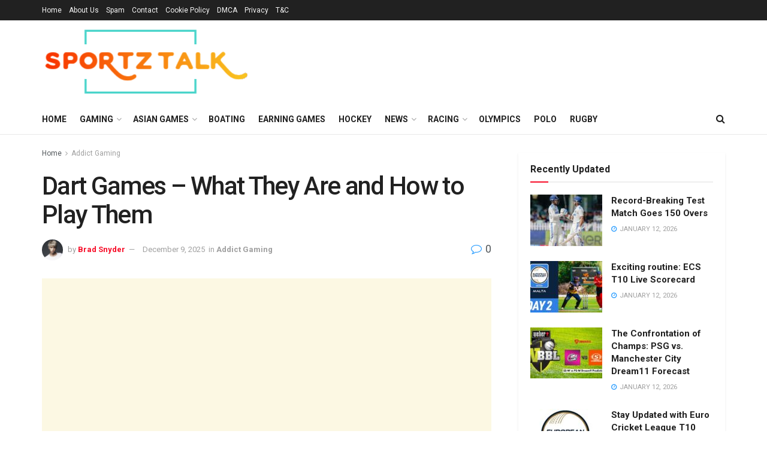

--- FILE ---
content_type: text/html; charset=UTF-8
request_url: https://sportztalk.com/dart-games/
body_size: 32526
content:
<!doctype html>
<!--[if lt IE 7]><html class="no-js lt-ie9 lt-ie8 lt-ie7" lang="en-US" prefix="og: https://ogp.me/ns#"> <![endif]-->
<!--[if IE 7]><html class="no-js lt-ie9 lt-ie8" lang="en-US" prefix="og: https://ogp.me/ns#"> <![endif]-->
<!--[if IE 8]><html class="no-js lt-ie9" lang="en-US" prefix="og: https://ogp.me/ns#"> <![endif]-->
<!--[if IE 9]><html class="no-js lt-ie10" lang="en-US" prefix="og: https://ogp.me/ns#"> <![endif]-->
<!--[if gt IE 8]><!--><html class="no-js" lang="en-US" prefix="og: https://ogp.me/ns#"> <!--<![endif]--><head><link rel="preconnect" href="https://fonts.gstatic.com/" crossorigin /><meta http-equiv="Content-Type" content="text/html; charset=UTF-8" /><meta name='viewport' content='width=device-width, initial-scale=1, user-scalable=yes' /><link rel="profile" href="https://gmpg.org/xfn/11" /><link rel="pingback" href="https://sportztalk.com/xmlrpc.php" /> <script data-cfasync="false" data-no-defer="1" data-no-minify="1" data-no-optimize="1">var ewww_webp_supported=!1;function check_webp_feature(A,e){var w;e=void 0!==e?e:function(){},ewww_webp_supported?e(ewww_webp_supported):((w=new Image).onload=function(){ewww_webp_supported=0<w.width&&0<w.height,e&&e(ewww_webp_supported)},w.onerror=function(){e&&e(!1)},w.src="data:image/webp;base64,"+{alpha:"UklGRkoAAABXRUJQVlA4WAoAAAAQAAAAAAAAAAAAQUxQSAwAAAARBxAR/Q9ERP8DAABWUDggGAAAABQBAJ0BKgEAAQAAAP4AAA3AAP7mtQAAAA=="}[A])}check_webp_feature("alpha");</script><script data-cfasync="false" data-no-defer="1" data-no-minify="1" data-no-optimize="1">var Arrive=function(c,w){"use strict";if(c.MutationObserver&&"undefined"!=typeof HTMLElement){var r,a=0,u=(r=HTMLElement.prototype.matches||HTMLElement.prototype.webkitMatchesSelector||HTMLElement.prototype.mozMatchesSelector||HTMLElement.prototype.msMatchesSelector,{matchesSelector:function(e,t){return e instanceof HTMLElement&&r.call(e,t)},addMethod:function(e,t,r){var a=e[t];e[t]=function(){return r.length==arguments.length?r.apply(this,arguments):"function"==typeof a?a.apply(this,arguments):void 0}},callCallbacks:function(e,t){t&&t.options.onceOnly&&1==t.firedElems.length&&(e=[e[0]]);for(var r,a=0;r=e[a];a++)r&&r.callback&&r.callback.call(r.elem,r.elem);t&&t.options.onceOnly&&1==t.firedElems.length&&t.me.unbindEventWithSelectorAndCallback.call(t.target,t.selector,t.callback)},checkChildNodesRecursively:function(e,t,r,a){for(var i,n=0;i=e[n];n++)r(i,t,a)&&a.push({callback:t.callback,elem:i}),0<i.childNodes.length&&u.checkChildNodesRecursively(i.childNodes,t,r,a)},mergeArrays:function(e,t){var r,a={};for(r in e)e.hasOwnProperty(r)&&(a[r]=e[r]);for(r in t)t.hasOwnProperty(r)&&(a[r]=t[r]);return a},toElementsArray:function(e){return e=void 0!==e&&("number"!=typeof e.length||e===c)?[e]:e}}),e=(l.prototype.addEvent=function(e,t,r,a){a={target:e,selector:t,options:r,callback:a,firedElems:[]};return this._beforeAdding&&this._beforeAdding(a),this._eventsBucket.push(a),a},l.prototype.removeEvent=function(e){for(var t,r=this._eventsBucket.length-1;t=this._eventsBucket[r];r--)e(t)&&(this._beforeRemoving&&this._beforeRemoving(t),(t=this._eventsBucket.splice(r,1))&&t.length&&(t[0].callback=null))},l.prototype.beforeAdding=function(e){this._beforeAdding=e},l.prototype.beforeRemoving=function(e){this._beforeRemoving=e},l),t=function(i,n){var o=new e,l=this,s={fireOnAttributesModification:!1};return o.beforeAdding(function(t){var e=t.target;e!==c.document&&e!==c||(e=document.getElementsByTagName("html")[0]);var r=new MutationObserver(function(e){n.call(this,e,t)}),a=i(t.options);r.observe(e,a),t.observer=r,t.me=l}),o.beforeRemoving(function(e){e.observer.disconnect()}),this.bindEvent=function(e,t,r){t=u.mergeArrays(s,t);for(var a=u.toElementsArray(this),i=0;i<a.length;i++)o.addEvent(a[i],e,t,r)},this.unbindEvent=function(){var r=u.toElementsArray(this);o.removeEvent(function(e){for(var t=0;t<r.length;t++)if(this===w||e.target===r[t])return!0;return!1})},this.unbindEventWithSelectorOrCallback=function(r){var a=u.toElementsArray(this),i=r,e="function"==typeof r?function(e){for(var t=0;t<a.length;t++)if((this===w||e.target===a[t])&&e.callback===i)return!0;return!1}:function(e){for(var t=0;t<a.length;t++)if((this===w||e.target===a[t])&&e.selector===r)return!0;return!1};o.removeEvent(e)},this.unbindEventWithSelectorAndCallback=function(r,a){var i=u.toElementsArray(this);o.removeEvent(function(e){for(var t=0;t<i.length;t++)if((this===w||e.target===i[t])&&e.selector===r&&e.callback===a)return!0;return!1})},this},i=new function(){var s={fireOnAttributesModification:!1,onceOnly:!1,existing:!1};function n(e,t,r){return!(!u.matchesSelector(e,t.selector)||(e._id===w&&(e._id=a++),-1!=t.firedElems.indexOf(e._id)))&&(t.firedElems.push(e._id),!0)}var c=(i=new t(function(e){var t={attributes:!1,childList:!0,subtree:!0};return e.fireOnAttributesModification&&(t.attributes=!0),t},function(e,i){e.forEach(function(e){var t=e.addedNodes,r=e.target,a=[];null!==t&&0<t.length?u.checkChildNodesRecursively(t,i,n,a):"attributes"===e.type&&n(r,i)&&a.push({callback:i.callback,elem:r}),u.callCallbacks(a,i)})})).bindEvent;return i.bindEvent=function(e,t,r){t=void 0===r?(r=t,s):u.mergeArrays(s,t);var a=u.toElementsArray(this);if(t.existing){for(var i=[],n=0;n<a.length;n++)for(var o=a[n].querySelectorAll(e),l=0;l<o.length;l++)i.push({callback:r,elem:o[l]});if(t.onceOnly&&i.length)return r.call(i[0].elem,i[0].elem);setTimeout(u.callCallbacks,1,i)}c.call(this,e,t,r)},i},o=new function(){var a={};function i(e,t){return u.matchesSelector(e,t.selector)}var n=(o=new t(function(){return{childList:!0,subtree:!0}},function(e,r){e.forEach(function(e){var t=e.removedNodes,e=[];null!==t&&0<t.length&&u.checkChildNodesRecursively(t,r,i,e),u.callCallbacks(e,r)})})).bindEvent;return o.bindEvent=function(e,t,r){t=void 0===r?(r=t,a):u.mergeArrays(a,t),n.call(this,e,t,r)},o};d(HTMLElement.prototype),d(NodeList.prototype),d(HTMLCollection.prototype),d(HTMLDocument.prototype),d(Window.prototype);var n={};return s(i,n,"unbindAllArrive"),s(o,n,"unbindAllLeave"),n}function l(){this._eventsBucket=[],this._beforeAdding=null,this._beforeRemoving=null}function s(e,t,r){u.addMethod(t,r,e.unbindEvent),u.addMethod(t,r,e.unbindEventWithSelectorOrCallback),u.addMethod(t,r,e.unbindEventWithSelectorAndCallback)}function d(e){e.arrive=i.bindEvent,s(i,e,"unbindArrive"),e.leave=o.bindEvent,s(o,e,"unbindLeave")}}(window,void 0),ewww_webp_supported=!1;function check_webp_feature(e,t){var r;ewww_webp_supported?t(ewww_webp_supported):((r=new Image).onload=function(){ewww_webp_supported=0<r.width&&0<r.height,t(ewww_webp_supported)},r.onerror=function(){t(!1)},r.src="data:image/webp;base64,"+{alpha:"UklGRkoAAABXRUJQVlA4WAoAAAAQAAAAAAAAAAAAQUxQSAwAAAARBxAR/Q9ERP8DAABWUDggGAAAABQBAJ0BKgEAAQAAAP4AAA3AAP7mtQAAAA==",animation:"UklGRlIAAABXRUJQVlA4WAoAAAASAAAAAAAAAAAAQU5JTQYAAAD/////AABBTk1GJgAAAAAAAAAAAAAAAAAAAGQAAABWUDhMDQAAAC8AAAAQBxAREYiI/gcA"}[e])}function ewwwLoadImages(e){if(e){for(var t=document.querySelectorAll(".batch-image img, .image-wrapper a, .ngg-pro-masonry-item a, .ngg-galleria-offscreen-seo-wrapper a"),r=0,a=t.length;r<a;r++)ewwwAttr(t[r],"data-src",t[r].getAttribute("data-webp")),ewwwAttr(t[r],"data-thumbnail",t[r].getAttribute("data-webp-thumbnail"));for(var i=document.querySelectorAll("div.woocommerce-product-gallery__image"),r=0,a=i.length;r<a;r++)ewwwAttr(i[r],"data-thumb",i[r].getAttribute("data-webp-thumb"))}for(var n=document.querySelectorAll("video"),r=0,a=n.length;r<a;r++)ewwwAttr(n[r],"poster",e?n[r].getAttribute("data-poster-webp"):n[r].getAttribute("data-poster-image"));for(var o,l=document.querySelectorAll("img.ewww_webp_lazy_load"),r=0,a=l.length;r<a;r++)e&&(ewwwAttr(l[r],"data-lazy-srcset",l[r].getAttribute("data-lazy-srcset-webp")),ewwwAttr(l[r],"data-srcset",l[r].getAttribute("data-srcset-webp")),ewwwAttr(l[r],"data-lazy-src",l[r].getAttribute("data-lazy-src-webp")),ewwwAttr(l[r],"data-src",l[r].getAttribute("data-src-webp")),ewwwAttr(l[r],"data-orig-file",l[r].getAttribute("data-webp-orig-file")),ewwwAttr(l[r],"data-medium-file",l[r].getAttribute("data-webp-medium-file")),ewwwAttr(l[r],"data-large-file",l[r].getAttribute("data-webp-large-file")),null!=(o=l[r].getAttribute("srcset"))&&!1!==o&&o.includes("R0lGOD")&&ewwwAttr(l[r],"src",l[r].getAttribute("data-lazy-src-webp"))),l[r].className=l[r].className.replace(/\bewww_webp_lazy_load\b/,"");for(var s=document.querySelectorAll(".ewww_webp"),r=0,a=s.length;r<a;r++)e?(ewwwAttr(s[r],"srcset",s[r].getAttribute("data-srcset-webp")),ewwwAttr(s[r],"src",s[r].getAttribute("data-src-webp")),ewwwAttr(s[r],"data-orig-file",s[r].getAttribute("data-webp-orig-file")),ewwwAttr(s[r],"data-medium-file",s[r].getAttribute("data-webp-medium-file")),ewwwAttr(s[r],"data-large-file",s[r].getAttribute("data-webp-large-file")),ewwwAttr(s[r],"data-large_image",s[r].getAttribute("data-webp-large_image")),ewwwAttr(s[r],"data-src",s[r].getAttribute("data-webp-src"))):(ewwwAttr(s[r],"srcset",s[r].getAttribute("data-srcset-img")),ewwwAttr(s[r],"src",s[r].getAttribute("data-src-img"))),s[r].className=s[r].className.replace(/\bewww_webp\b/,"ewww_webp_loaded");window.jQuery&&jQuery.fn.isotope&&jQuery.fn.imagesLoaded&&(jQuery(".fusion-posts-container-infinite").imagesLoaded(function(){jQuery(".fusion-posts-container-infinite").hasClass("isotope")&&jQuery(".fusion-posts-container-infinite").isotope()}),jQuery(".fusion-portfolio:not(.fusion-recent-works) .fusion-portfolio-wrapper").imagesLoaded(function(){jQuery(".fusion-portfolio:not(.fusion-recent-works) .fusion-portfolio-wrapper").isotope()}))}function ewwwWebPInit(e){ewwwLoadImages(e),ewwwNggLoadGalleries(e),document.arrive(".ewww_webp",function(){ewwwLoadImages(e)}),document.arrive(".ewww_webp_lazy_load",function(){ewwwLoadImages(e)}),document.arrive("videos",function(){ewwwLoadImages(e)}),"loading"==document.readyState?document.addEventListener("DOMContentLoaded",ewwwJSONParserInit):("undefined"!=typeof galleries&&ewwwNggParseGalleries(e),ewwwWooParseVariations(e))}function ewwwAttr(e,t,r){null!=r&&!1!==r&&e.setAttribute(t,r)}function ewwwJSONParserInit(){"undefined"!=typeof galleries&&check_webp_feature("alpha",ewwwNggParseGalleries),check_webp_feature("alpha",ewwwWooParseVariations)}function ewwwWooParseVariations(e){if(e)for(var t=document.querySelectorAll("form.variations_form"),r=0,a=t.length;r<a;r++){var i=t[r].getAttribute("data-product_variations"),n=!1;try{for(var o in i=JSON.parse(i))void 0!==i[o]&&void 0!==i[o].image&&(void 0!==i[o].image.src_webp&&(i[o].image.src=i[o].image.src_webp,n=!0),void 0!==i[o].image.srcset_webp&&(i[o].image.srcset=i[o].image.srcset_webp,n=!0),void 0!==i[o].image.full_src_webp&&(i[o].image.full_src=i[o].image.full_src_webp,n=!0),void 0!==i[o].image.gallery_thumbnail_src_webp&&(i[o].image.gallery_thumbnail_src=i[o].image.gallery_thumbnail_src_webp,n=!0),void 0!==i[o].image.thumb_src_webp&&(i[o].image.thumb_src=i[o].image.thumb_src_webp,n=!0));n&&ewwwAttr(t[r],"data-product_variations",JSON.stringify(i))}catch(e){}}}function ewwwNggParseGalleries(e){if(e)for(var t in galleries){var r=galleries[t];galleries[t].images_list=ewwwNggParseImageList(r.images_list)}}function ewwwNggLoadGalleries(e){e&&document.addEventListener("ngg.galleria.themeadded",function(e,t){window.ngg_galleria._create_backup=window.ngg_galleria.create,window.ngg_galleria.create=function(e,t){var r=$(e).data("id");return galleries["gallery_"+r].images_list=ewwwNggParseImageList(galleries["gallery_"+r].images_list),window.ngg_galleria._create_backup(e,t)}})}function ewwwNggParseImageList(e){for(var t in e){var r=e[t];if(void 0!==r["image-webp"]&&(e[t].image=r["image-webp"],delete e[t]["image-webp"]),void 0!==r["thumb-webp"]&&(e[t].thumb=r["thumb-webp"],delete e[t]["thumb-webp"]),void 0!==r.full_image_webp&&(e[t].full_image=r.full_image_webp,delete e[t].full_image_webp),void 0!==r.srcsets)for(var a in r.srcsets)nggSrcset=r.srcsets[a],void 0!==r.srcsets[a+"-webp"]&&(e[t].srcsets[a]=r.srcsets[a+"-webp"],delete e[t].srcsets[a+"-webp"]);if(void 0!==r.full_srcsets)for(var i in r.full_srcsets)nggFSrcset=r.full_srcsets[i],void 0!==r.full_srcsets[i+"-webp"]&&(e[t].full_srcsets[i]=r.full_srcsets[i+"-webp"],delete e[t].full_srcsets[i+"-webp"])}return e}check_webp_feature("alpha",ewwwWebPInit);</script><meta property="og:type" content="article"><meta property="og:title" content="Dart Games &amp;#8211; What They Are and How to Play Them"><meta property="og:site_name" content="Sportz Talk"><meta property="og:description" content="Dart games can be fun and challenging at the same time. However, many people think that playing dart games is"><meta property="og:url" content="https://sportztalk.com/dart-games/"><meta property="og:locale" content="en_US"><meta property="og:image" content="https://aws.wideinfo.org/sportztalk.com/wp-content/uploads/2022/04/01065421/double_sided_dart_game_1400x.webp"><meta property="og:image:height" content="1000"><meta property="og:image:width" content="1000"><meta property="article:published_time" content="2025-12-09T18:42:02+00:00"><meta property="article:modified_time" content="2025-12-09T18:42:02+00:00"><meta property="article:section" content="Addict Gaming"><meta name="twitter:card" content="summary_large_image"><meta name="twitter:title" content="Dart Games &#8211; What They Are and How to Play Them"><meta name="twitter:description" content="Dart games can be fun and challenging at the same time. However, many people think that playing dart games is"><meta name="twitter:url" content="https://sportztalk.com/dart-games/"><meta name="twitter:site" content=""><meta name="twitter:image:src" content="https://aws.wideinfo.org/sportztalk.com/wp-content/uploads/2022/04/01065421/double_sided_dart_game_1400x.webp"><meta name="twitter:image:width" content="1000"><meta name="twitter:image:height" content="1000"> <script type="text/javascript" src="[data-uri]" defer></script> <title>Dart Games - What They Are and How to Play Them 2026</title><meta name="description" content="Dart Games - Dart is a game development platform that makes it easy to create interactive web-based games."/><meta name="robots" content="follow, index, max-snippet:-1, max-video-preview:-1, max-image-preview:large"/><link rel="canonical" href="https://sportztalk.com/dart-games/" /><meta property="og:locale" content="en_US" /><meta property="og:type" content="article" /><meta property="og:title" content="Dart Games - What They Are and How to Play Them 2026" /><meta property="og:description" content="Dart Games - Dart is a game development platform that makes it easy to create interactive web-based games." /><meta property="og:url" content="https://sportztalk.com/dart-games/" /><meta property="og:site_name" content="Sportz Talk" /><meta property="article:section" content="Addict Gaming" /><meta property="og:image" content="https://aws.wideinfo.org/sportztalk.com/wp-content/uploads/2022/04/01065421/double_sided_dart_game_1400x.webp" /><meta property="og:image:secure_url" content="https://aws.wideinfo.org/sportztalk.com/wp-content/uploads/2022/04/01065421/double_sided_dart_game_1400x.webp" /><meta property="og:image:width" content="1000" /><meta property="og:image:height" content="1000" /><meta property="og:image:alt" content="dart games" /><meta property="og:image:type" content="image/webp" /><meta property="article:published_time" content="2025-12-09T18:42:02+00:00" /><meta name="twitter:card" content="summary_large_image" /><meta name="twitter:title" content="Dart Games - What They Are and How to Play Them 2026" /><meta name="twitter:description" content="Dart Games - Dart is a game development platform that makes it easy to create interactive web-based games." /><meta name="twitter:image" content="https://aws.wideinfo.org/sportztalk.com/wp-content/uploads/2022/04/01065421/double_sided_dart_game_1400x.webp" /><meta name="twitter:label1" content="Written by" /><meta name="twitter:data1" content="Brad Snyder" /><meta name="twitter:label2" content="Time to read" /><meta name="twitter:data2" content="9 minutes" /> <script type="application/ld+json" class="rank-math-schema">{"@context":"https://schema.org","@graph":[{"@type":["Person","Organization"],"@id":"https://sportztalk.com/#person","name":"Spotz Talk"},{"@type":"WebSite","@id":"https://sportztalk.com/#website","url":"https://sportztalk.com","name":"Sportz Talk","publisher":{"@id":"https://sportztalk.com/#person"},"inLanguage":"en-US"},{"@type":"ImageObject","@id":"https://aws.wideinfo.org/sportztalk.com/wp-content/uploads/2022/04/01065421/double_sided_dart_game_1400x.webp","url":"https://aws.wideinfo.org/sportztalk.com/wp-content/uploads/2022/04/01065421/double_sided_dart_game_1400x.webp","width":"1000","height":"1000","inLanguage":"en-US"},{"@type":"WebPage","@id":"https://sportztalk.com/dart-games/#webpage","url":"https://sportztalk.com/dart-games/","name":"Dart Games - What They Are and How to Play Them 2026","datePublished":"2025-12-09T18:42:02+00:00","dateModified":"2025-12-09T18:42:02+00:00","isPartOf":{"@id":"https://sportztalk.com/#website"},"primaryImageOfPage":{"@id":"https://aws.wideinfo.org/sportztalk.com/wp-content/uploads/2022/04/01065421/double_sided_dart_game_1400x.webp"},"inLanguage":"en-US"},{"@type":"Person","@id":"https://sportztalk.com/author/talkpro/","name":"Brad Snyder","url":"https://sportztalk.com/author/talkpro/","image":{"@type":"ImageObject","@id":"https://sportztalk.com/wp-content/litespeed/avatar/8d79e4f94ef9923afac06b83cb5c29db.jpg?ver=1768593377","url":"https://sportztalk.com/wp-content/litespeed/avatar/8d79e4f94ef9923afac06b83cb5c29db.jpg?ver=1768593377","caption":"Brad Snyder","inLanguage":"en-US"}},{"@type":"BlogPosting","headline":"Dart Games - What They Are and How to Play Them 2026","keywords":"dart games","datePublished":"2025-12-09T18:42:02+00:00","dateModified":"2025-12-09T18:42:02+00:00","articleSection":"Addict Gaming","author":{"@id":"https://sportztalk.com/author/talkpro/","name":"Brad Snyder"},"publisher":{"@id":"https://sportztalk.com/#person"},"description":"Dart Games - Dart is a game development platform that makes it easy to create interactive web-based games.","name":"Dart Games - What They Are and How to Play Them 2026","@id":"https://sportztalk.com/dart-games/#richSnippet","isPartOf":{"@id":"https://sportztalk.com/dart-games/#webpage"},"image":{"@id":"https://aws.wideinfo.org/sportztalk.com/wp-content/uploads/2022/04/01065421/double_sided_dart_game_1400x.webp"},"inLanguage":"en-US","mainEntityOfPage":{"@id":"https://sportztalk.com/dart-games/#webpage"}}]}</script> <link rel='dns-prefetch' href='//fonts.googleapis.com' /><link rel="alternate" type="application/rss+xml" title="Sportz Talk &raquo; Feed" href="https://sportztalk.com/feed/" /><link rel="alternate" title="oEmbed (JSON)" type="application/json+oembed" href="https://sportztalk.com/wp-json/oembed/1.0/embed?url=https%3A%2F%2Fsportztalk.com%2Fdart-games%2F" /><link rel="alternate" title="oEmbed (XML)" type="text/xml+oembed" href="https://sportztalk.com/wp-json/oembed/1.0/embed?url=https%3A%2F%2Fsportztalk.com%2Fdart-games%2F&#038;format=xml" /><style id='wp-img-auto-sizes-contain-inline-css' type='text/css'>img:is([sizes=auto i],[sizes^="auto," i]){contain-intrinsic-size:3000px 1500px}
/*# sourceURL=wp-img-auto-sizes-contain-inline-css */</style> <script src="[data-uri]" defer></script><script data-optimized="1" src="https://sportztalk.com/wp-content/plugins/litespeed-cache/assets/js/webfontloader.min.js" defer></script> <link data-optimized="1" rel='stylesheet' id='wp-block-library-css' href='https://sportztalk.com/wp-content/litespeed/css/921a0f100fe8fc48b20601ab9b41fe06.css?ver=1fe06' type='text/css' media='all' /><style id='global-styles-inline-css' type='text/css'>:root{--wp--preset--aspect-ratio--square: 1;--wp--preset--aspect-ratio--4-3: 4/3;--wp--preset--aspect-ratio--3-4: 3/4;--wp--preset--aspect-ratio--3-2: 3/2;--wp--preset--aspect-ratio--2-3: 2/3;--wp--preset--aspect-ratio--16-9: 16/9;--wp--preset--aspect-ratio--9-16: 9/16;--wp--preset--color--black: #000000;--wp--preset--color--cyan-bluish-gray: #abb8c3;--wp--preset--color--white: #ffffff;--wp--preset--color--pale-pink: #f78da7;--wp--preset--color--vivid-red: #cf2e2e;--wp--preset--color--luminous-vivid-orange: #ff6900;--wp--preset--color--luminous-vivid-amber: #fcb900;--wp--preset--color--light-green-cyan: #7bdcb5;--wp--preset--color--vivid-green-cyan: #00d084;--wp--preset--color--pale-cyan-blue: #8ed1fc;--wp--preset--color--vivid-cyan-blue: #0693e3;--wp--preset--color--vivid-purple: #9b51e0;--wp--preset--gradient--vivid-cyan-blue-to-vivid-purple: linear-gradient(135deg,rgb(6,147,227) 0%,rgb(155,81,224) 100%);--wp--preset--gradient--light-green-cyan-to-vivid-green-cyan: linear-gradient(135deg,rgb(122,220,180) 0%,rgb(0,208,130) 100%);--wp--preset--gradient--luminous-vivid-amber-to-luminous-vivid-orange: linear-gradient(135deg,rgb(252,185,0) 0%,rgb(255,105,0) 100%);--wp--preset--gradient--luminous-vivid-orange-to-vivid-red: linear-gradient(135deg,rgb(255,105,0) 0%,rgb(207,46,46) 100%);--wp--preset--gradient--very-light-gray-to-cyan-bluish-gray: linear-gradient(135deg,rgb(238,238,238) 0%,rgb(169,184,195) 100%);--wp--preset--gradient--cool-to-warm-spectrum: linear-gradient(135deg,rgb(74,234,220) 0%,rgb(151,120,209) 20%,rgb(207,42,186) 40%,rgb(238,44,130) 60%,rgb(251,105,98) 80%,rgb(254,248,76) 100%);--wp--preset--gradient--blush-light-purple: linear-gradient(135deg,rgb(255,206,236) 0%,rgb(152,150,240) 100%);--wp--preset--gradient--blush-bordeaux: linear-gradient(135deg,rgb(254,205,165) 0%,rgb(254,45,45) 50%,rgb(107,0,62) 100%);--wp--preset--gradient--luminous-dusk: linear-gradient(135deg,rgb(255,203,112) 0%,rgb(199,81,192) 50%,rgb(65,88,208) 100%);--wp--preset--gradient--pale-ocean: linear-gradient(135deg,rgb(255,245,203) 0%,rgb(182,227,212) 50%,rgb(51,167,181) 100%);--wp--preset--gradient--electric-grass: linear-gradient(135deg,rgb(202,248,128) 0%,rgb(113,206,126) 100%);--wp--preset--gradient--midnight: linear-gradient(135deg,rgb(2,3,129) 0%,rgb(40,116,252) 100%);--wp--preset--font-size--small: 13px;--wp--preset--font-size--medium: 20px;--wp--preset--font-size--large: 36px;--wp--preset--font-size--x-large: 42px;--wp--preset--spacing--20: 0.44rem;--wp--preset--spacing--30: 0.67rem;--wp--preset--spacing--40: 1rem;--wp--preset--spacing--50: 1.5rem;--wp--preset--spacing--60: 2.25rem;--wp--preset--spacing--70: 3.38rem;--wp--preset--spacing--80: 5.06rem;--wp--preset--shadow--natural: 6px 6px 9px rgba(0, 0, 0, 0.2);--wp--preset--shadow--deep: 12px 12px 50px rgba(0, 0, 0, 0.4);--wp--preset--shadow--sharp: 6px 6px 0px rgba(0, 0, 0, 0.2);--wp--preset--shadow--outlined: 6px 6px 0px -3px rgb(255, 255, 255), 6px 6px rgb(0, 0, 0);--wp--preset--shadow--crisp: 6px 6px 0px rgb(0, 0, 0);}:where(.is-layout-flex){gap: 0.5em;}:where(.is-layout-grid){gap: 0.5em;}body .is-layout-flex{display: flex;}.is-layout-flex{flex-wrap: wrap;align-items: center;}.is-layout-flex > :is(*, div){margin: 0;}body .is-layout-grid{display: grid;}.is-layout-grid > :is(*, div){margin: 0;}:where(.wp-block-columns.is-layout-flex){gap: 2em;}:where(.wp-block-columns.is-layout-grid){gap: 2em;}:where(.wp-block-post-template.is-layout-flex){gap: 1.25em;}:where(.wp-block-post-template.is-layout-grid){gap: 1.25em;}.has-black-color{color: var(--wp--preset--color--black) !important;}.has-cyan-bluish-gray-color{color: var(--wp--preset--color--cyan-bluish-gray) !important;}.has-white-color{color: var(--wp--preset--color--white) !important;}.has-pale-pink-color{color: var(--wp--preset--color--pale-pink) !important;}.has-vivid-red-color{color: var(--wp--preset--color--vivid-red) !important;}.has-luminous-vivid-orange-color{color: var(--wp--preset--color--luminous-vivid-orange) !important;}.has-luminous-vivid-amber-color{color: var(--wp--preset--color--luminous-vivid-amber) !important;}.has-light-green-cyan-color{color: var(--wp--preset--color--light-green-cyan) !important;}.has-vivid-green-cyan-color{color: var(--wp--preset--color--vivid-green-cyan) !important;}.has-pale-cyan-blue-color{color: var(--wp--preset--color--pale-cyan-blue) !important;}.has-vivid-cyan-blue-color{color: var(--wp--preset--color--vivid-cyan-blue) !important;}.has-vivid-purple-color{color: var(--wp--preset--color--vivid-purple) !important;}.has-black-background-color{background-color: var(--wp--preset--color--black) !important;}.has-cyan-bluish-gray-background-color{background-color: var(--wp--preset--color--cyan-bluish-gray) !important;}.has-white-background-color{background-color: var(--wp--preset--color--white) !important;}.has-pale-pink-background-color{background-color: var(--wp--preset--color--pale-pink) !important;}.has-vivid-red-background-color{background-color: var(--wp--preset--color--vivid-red) !important;}.has-luminous-vivid-orange-background-color{background-color: var(--wp--preset--color--luminous-vivid-orange) !important;}.has-luminous-vivid-amber-background-color{background-color: var(--wp--preset--color--luminous-vivid-amber) !important;}.has-light-green-cyan-background-color{background-color: var(--wp--preset--color--light-green-cyan) !important;}.has-vivid-green-cyan-background-color{background-color: var(--wp--preset--color--vivid-green-cyan) !important;}.has-pale-cyan-blue-background-color{background-color: var(--wp--preset--color--pale-cyan-blue) !important;}.has-vivid-cyan-blue-background-color{background-color: var(--wp--preset--color--vivid-cyan-blue) !important;}.has-vivid-purple-background-color{background-color: var(--wp--preset--color--vivid-purple) !important;}.has-black-border-color{border-color: var(--wp--preset--color--black) !important;}.has-cyan-bluish-gray-border-color{border-color: var(--wp--preset--color--cyan-bluish-gray) !important;}.has-white-border-color{border-color: var(--wp--preset--color--white) !important;}.has-pale-pink-border-color{border-color: var(--wp--preset--color--pale-pink) !important;}.has-vivid-red-border-color{border-color: var(--wp--preset--color--vivid-red) !important;}.has-luminous-vivid-orange-border-color{border-color: var(--wp--preset--color--luminous-vivid-orange) !important;}.has-luminous-vivid-amber-border-color{border-color: var(--wp--preset--color--luminous-vivid-amber) !important;}.has-light-green-cyan-border-color{border-color: var(--wp--preset--color--light-green-cyan) !important;}.has-vivid-green-cyan-border-color{border-color: var(--wp--preset--color--vivid-green-cyan) !important;}.has-pale-cyan-blue-border-color{border-color: var(--wp--preset--color--pale-cyan-blue) !important;}.has-vivid-cyan-blue-border-color{border-color: var(--wp--preset--color--vivid-cyan-blue) !important;}.has-vivid-purple-border-color{border-color: var(--wp--preset--color--vivid-purple) !important;}.has-vivid-cyan-blue-to-vivid-purple-gradient-background{background: var(--wp--preset--gradient--vivid-cyan-blue-to-vivid-purple) !important;}.has-light-green-cyan-to-vivid-green-cyan-gradient-background{background: var(--wp--preset--gradient--light-green-cyan-to-vivid-green-cyan) !important;}.has-luminous-vivid-amber-to-luminous-vivid-orange-gradient-background{background: var(--wp--preset--gradient--luminous-vivid-amber-to-luminous-vivid-orange) !important;}.has-luminous-vivid-orange-to-vivid-red-gradient-background{background: var(--wp--preset--gradient--luminous-vivid-orange-to-vivid-red) !important;}.has-very-light-gray-to-cyan-bluish-gray-gradient-background{background: var(--wp--preset--gradient--very-light-gray-to-cyan-bluish-gray) !important;}.has-cool-to-warm-spectrum-gradient-background{background: var(--wp--preset--gradient--cool-to-warm-spectrum) !important;}.has-blush-light-purple-gradient-background{background: var(--wp--preset--gradient--blush-light-purple) !important;}.has-blush-bordeaux-gradient-background{background: var(--wp--preset--gradient--blush-bordeaux) !important;}.has-luminous-dusk-gradient-background{background: var(--wp--preset--gradient--luminous-dusk) !important;}.has-pale-ocean-gradient-background{background: var(--wp--preset--gradient--pale-ocean) !important;}.has-electric-grass-gradient-background{background: var(--wp--preset--gradient--electric-grass) !important;}.has-midnight-gradient-background{background: var(--wp--preset--gradient--midnight) !important;}.has-small-font-size{font-size: var(--wp--preset--font-size--small) !important;}.has-medium-font-size{font-size: var(--wp--preset--font-size--medium) !important;}.has-large-font-size{font-size: var(--wp--preset--font-size--large) !important;}.has-x-large-font-size{font-size: var(--wp--preset--font-size--x-large) !important;}
/*# sourceURL=global-styles-inline-css */</style><style id='classic-theme-styles-inline-css' type='text/css'>/*! This file is auto-generated */
.wp-block-button__link{color:#fff;background-color:#32373c;border-radius:9999px;box-shadow:none;text-decoration:none;padding:calc(.667em + 2px) calc(1.333em + 2px);font-size:1.125em}.wp-block-file__button{background:#32373c;color:#fff;text-decoration:none}
/*# sourceURL=/wp-includes/css/classic-themes.min.css */</style><link data-optimized="1" rel='stylesheet' id='js_composer_front-css' href='https://sportztalk.com/wp-content/litespeed/css/daf75ec0b966b4e63b0ba8a11d797d80.css?ver=97d80' type='text/css' media='all' /><link data-optimized="1" rel='stylesheet' id='mediaelement-css' href='https://sportztalk.com/wp-content/litespeed/css/0e5f3da2ab518b4e9aa2f9714a65866a.css?ver=5866a' type='text/css' media='all' /><link data-optimized="1" rel='stylesheet' id='wp-mediaelement-css' href='https://sportztalk.com/wp-content/litespeed/css/6019848ad1f952d2b3e34e6795a0affc.css?ver=0affc' type='text/css' media='all' /><link data-optimized="1" rel='stylesheet' id='jnews-frontend-css' href='https://sportztalk.com/wp-content/litespeed/css/0dfc5bda7e69cbe3d2d49847cdf46b0c.css?ver=46b0c' type='text/css' media='all' /><link data-optimized="1" rel='stylesheet' id='jnews-style-css' href='https://sportztalk.com/wp-content/litespeed/css/d26b2c0d297ab91b72862c673f5ebcde.css?ver=ebcde' type='text/css' media='all' /><link data-optimized="1" rel='stylesheet' id='jnews-darkmode-css' href='https://sportztalk.com/wp-content/litespeed/css/8d90ffd31da5c53807889c2260cd99aa.css?ver=d99aa' type='text/css' media='all' /> <script type="text/javascript" id="jquery-js-after" src="[data-uri]" defer></script> <link rel="https://api.w.org/" href="https://sportztalk.com/wp-json/" /><link rel="alternate" title="JSON" type="application/json" href="https://sportztalk.com/wp-json/wp/v2/posts/5619" /><link rel="EditURI" type="application/rsd+xml" title="RSD" href="https://sportztalk.com/xmlrpc.php?rsd" /><meta name="generator" content="WordPress 6.9" /><link rel='shortlink' href='https://sportztalk.com/?p=5619' /> <script type="text/javascript" src="[data-uri]" defer></script> <meta name="generator" content="Powered by WPBakery Page Builder - drag and drop page builder for WordPress."/>
<noscript><style>.lazyload[data-src]{display:none !important;}</style></noscript><style>.lazyload{background-image:none !important;}.lazyload:before{background-image:none !important;}</style><script type='application/ld+json'>{"@context":"http:\/\/schema.org","@type":"Organization","@id":"https:\/\/sportztalk.com\/#organization","url":"https:\/\/sportztalk.com\/","name":"","logo":{"@type":"ImageObject","url":""},"sameAs":["http:\/\/facebook.com","http:\/\/twitter.com"]}</script> <script type='application/ld+json'>{"@context":"http:\/\/schema.org","@type":"WebSite","@id":"https:\/\/sportztalk.com\/#website","url":"https:\/\/sportztalk.com\/","name":"","potentialAction":{"@type":"SearchAction","target":"https:\/\/sportztalk.com\/?s={search_term_string}","query-input":"required name=search_term_string"}}</script> <link rel="icon" href="https://aws.wideinfo.org/sportztalk.com/wp-content/uploads/2020/06/08110026/cropped-sportz-talk-logo-32x32.png" sizes="32x32" /><link rel="icon" href="https://aws.wideinfo.org/sportztalk.com/wp-content/uploads/2020/06/08110026/cropped-sportz-talk-logo-192x192.png" sizes="192x192" /><link rel="apple-touch-icon" href="https://aws.wideinfo.org/sportztalk.com/wp-content/uploads/2020/06/08110026/cropped-sportz-talk-logo-180x180.png" /><meta name="msapplication-TileImage" content="https://aws.wideinfo.org/sportztalk.com/wp-content/uploads/2020/06/08110026/cropped-sportz-talk-logo-270x270.png" /><style id="jeg_dynamic_css" type="text/css" data-type="jeg_custom-css">.jeg_container, .jeg_content, .jeg_boxed .jeg_main .jeg_container, .jeg_autoload_separator { background-color : ; } body,.newsfeed_carousel.owl-carousel .owl-nav div,.jeg_filter_button,.owl-carousel .owl-nav div,.jeg_readmore,.jeg_hero_style_7 .jeg_post_meta a,.widget_calendar thead th,.widget_calendar tfoot a,.jeg_socialcounter a,.entry-header .jeg_meta_like a,.entry-header .jeg_meta_comment a,.entry-content tbody tr:hover,.entry-content th,.jeg_splitpost_nav li:hover a,#breadcrumbs a,.jeg_author_socials a:hover,.jeg_footer_content a,.jeg_footer_bottom a,.jeg_cartcontent,.woocommerce .woocommerce-breadcrumb a { color : ; } a,.jeg_menu_style_5 > li > a:hover,.jeg_menu_style_5 > li.sfHover > a,.jeg_menu_style_5 > li.current-menu-item > a,.jeg_menu_style_5 > li.current-menu-ancestor > a,.jeg_navbar .jeg_menu:not(.jeg_main_menu) > li > a:hover,.jeg_midbar .jeg_menu:not(.jeg_main_menu) > li > a:hover,.jeg_side_tabs li.active,.jeg_block_heading_5 strong,.jeg_block_heading_6 strong,.jeg_block_heading_7 strong,.jeg_block_heading_8 strong,.jeg_subcat_list li a:hover,.jeg_subcat_list li button:hover,.jeg_pl_lg_7 .jeg_thumb .jeg_post_category a,.jeg_pl_xs_2:before,.jeg_pl_xs_4 .jeg_postblock_content:before,.jeg_postblock .jeg_post_title a:hover,.jeg_hero_style_6 .jeg_post_title a:hover,.jeg_sidefeed .jeg_pl_xs_3 .jeg_post_title a:hover,.widget_jnews_popular .jeg_post_title a:hover,.jeg_meta_author a,.widget_archive li a:hover,.widget_pages li a:hover,.widget_meta li a:hover,.widget_recent_entries li a:hover,.widget_rss li a:hover,.widget_rss cite,.widget_categories li a:hover,.widget_categories li.current-cat > a,#breadcrumbs a:hover,.jeg_share_count .counts,.commentlist .bypostauthor > .comment-body > .comment-author > .fn,span.required,.jeg_review_title,.bestprice .price,.authorlink a:hover,.jeg_vertical_playlist .jeg_video_playlist_play_icon,.jeg_vertical_playlist .jeg_video_playlist_item.active .jeg_video_playlist_thumbnail:before,.jeg_horizontal_playlist .jeg_video_playlist_play,.woocommerce li.product .pricegroup .button,.widget_display_forums li a:hover,.widget_display_topics li:before,.widget_display_replies li:before,.widget_display_views li:before,.bbp-breadcrumb a:hover,.jeg_mobile_menu li.sfHover > a,.jeg_mobile_menu li a:hover,.split-template-6 .pagenum { color : ; } .jeg_menu_style_1 > li > a:before,.jeg_menu_style_2 > li > a:before,.jeg_menu_style_3 > li > a:before,.jeg_side_toggle,.jeg_slide_caption .jeg_post_category a,.jeg_slider_type_1 .owl-nav .owl-next,.jeg_block_heading_1 .jeg_block_title span,.jeg_block_heading_2 .jeg_block_title span,.jeg_block_heading_3,.jeg_block_heading_4 .jeg_block_title span,.jeg_block_heading_6:after,.jeg_pl_lg_box .jeg_post_category a,.jeg_pl_md_box .jeg_post_category a,.jeg_readmore:hover,.jeg_thumb .jeg_post_category a,.jeg_block_loadmore a:hover, .jeg_postblock.alt .jeg_block_loadmore a:hover,.jeg_block_loadmore a.active,.jeg_postblock_carousel_2 .jeg_post_category a,.jeg_heroblock .jeg_post_category a,.jeg_pagenav_1 .page_number.active,.jeg_pagenav_1 .page_number.active:hover,input[type="submit"],.btn,.button,.widget_tag_cloud a:hover,.popularpost_item:hover .jeg_post_title a:before,.jeg_splitpost_4 .page_nav,.jeg_splitpost_5 .page_nav,.jeg_post_via a:hover,.jeg_post_source a:hover,.jeg_post_tags a:hover,.comment-reply-title small a:before,.comment-reply-title small a:after,.jeg_storelist .productlink,.authorlink li.active a:before,.jeg_footer.dark .socials_widget:not(.nobg) a:hover .fa,.jeg_breakingnews_title,.jeg_overlay_slider_bottom.owl-carousel .owl-nav div,.jeg_overlay_slider_bottom.owl-carousel .owl-nav div:hover,.jeg_vertical_playlist .jeg_video_playlist_current,.woocommerce span.onsale,.woocommerce #respond input#submit:hover,.woocommerce a.button:hover,.woocommerce button.button:hover,.woocommerce input.button:hover,.woocommerce #respond input#submit.alt,.woocommerce a.button.alt,.woocommerce button.button.alt,.woocommerce input.button.alt,.jeg_popup_post .caption,.jeg_footer.dark input[type="submit"],.jeg_footer.dark .btn,.jeg_footer.dark .button,.footer_widget.widget_tag_cloud a:hover, .jeg_inner_content .content-inner .jeg_post_category a:hover, #buddypress .standard-form button, #buddypress a.button, #buddypress input[type="submit"], #buddypress input[type="button"], #buddypress input[type="reset"], #buddypress ul.button-nav li a, #buddypress .generic-button a, #buddypress .generic-button button, #buddypress .comment-reply-link, #buddypress a.bp-title-button, #buddypress.buddypress-wrap .members-list li .user-update .activity-read-more a, div#buddypress .standard-form button:hover,div#buddypress a.button:hover,div#buddypress input[type="submit"]:hover,div#buddypress input[type="button"]:hover,div#buddypress input[type="reset"]:hover,div#buddypress ul.button-nav li a:hover,div#buddypress .generic-button a:hover,div#buddypress .generic-button button:hover,div#buddypress .comment-reply-link:hover,div#buddypress a.bp-title-button:hover,div#buddypress.buddypress-wrap .members-list li .user-update .activity-read-more a:hover, #buddypress #item-nav .item-list-tabs ul li a:before, .jeg_inner_content .jeg_meta_container .follow-wrapper a { background-color : ; } .jeg_block_heading_7 .jeg_block_title span, .jeg_readmore:hover, .jeg_block_loadmore a:hover, .jeg_block_loadmore a.active, .jeg_pagenav_1 .page_number.active, .jeg_pagenav_1 .page_number.active:hover, .jeg_pagenav_3 .page_number:hover, .jeg_prevnext_post a:hover h3, .jeg_overlay_slider .jeg_post_category, .jeg_sidefeed .jeg_post.active, .jeg_vertical_playlist.jeg_vertical_playlist .jeg_video_playlist_item.active .jeg_video_playlist_thumbnail img, .jeg_horizontal_playlist .jeg_video_playlist_item.active { border-color : ; } .jeg_tabpost_nav li.active, .woocommerce div.product .woocommerce-tabs ul.tabs li.active { border-bottom-color : ; } .jeg_post_meta .fa, .entry-header .jeg_post_meta .fa, .jeg_review_stars, .jeg_price_review_list { color : ; } .jeg_share_button.share-float.share-monocrhome a { background-color : ; } h1,h2,h3,h4,h5,h6,.jeg_post_title a,.entry-header .jeg_post_title,.jeg_hero_style_7 .jeg_post_title a,.jeg_block_title,.jeg_splitpost_bar .current_title,.jeg_video_playlist_title,.gallery-caption { color : ; } .split-template-9 .pagenum, .split-template-10 .pagenum, .split-template-11 .pagenum, .split-template-12 .pagenum, .split-template-13 .pagenum, .split-template-15 .pagenum, .split-template-18 .pagenum, .split-template-20 .pagenum, .split-template-19 .current_title span, .split-template-20 .current_title span { background-color : ; } .entry-content .content-inner p, .entry-content .content-inner span, .entry-content .intro-text { color : ; } .entry-content .content-inner a { color : ; } .jeg_topbar .jeg_nav_row, .jeg_topbar .jeg_search_no_expand .jeg_search_input { line-height : px; } .jeg_topbar .jeg_nav_row, .jeg_topbar .jeg_nav_icon { height : px; } .jeg_topbar, .jeg_topbar.dark, .jeg_topbar.custom { background : ; } .jeg_topbar, .jeg_topbar.dark { border-color : ; color : ; border-top-width : px; border-top-color : ; } .jeg_topbar .jeg_nav_item, .jeg_topbar.dark .jeg_nav_item { border-color : ; } .jeg_topbar a, .jeg_topbar.dark a { color : ; } .jeg_midbar { height : px; background-image : url(""); } .jeg_midbar, .jeg_midbar.dark { background-color : ; border-bottom-width : px; border-bottom-color : ; color : ; } .jeg_midbar a, .jeg_midbar.dark a { color : ; } .jeg_header .jeg_bottombar.jeg_navbar,.jeg_bottombar .jeg_nav_icon { height : px; } .jeg_header .jeg_bottombar.jeg_navbar, .jeg_header .jeg_bottombar .jeg_main_menu:not(.jeg_menu_style_1) > li > a, .jeg_header .jeg_bottombar .jeg_menu_style_1 > li, .jeg_header .jeg_bottombar .jeg_menu:not(.jeg_main_menu) > li > a { line-height : px; } .jeg_header .jeg_bottombar, .jeg_header .jeg_bottombar.jeg_navbar_dark { color : ; } .jeg_header .jeg_bottombar a, .jeg_header .jeg_bottombar.jeg_navbar_dark a { color : ; } .jeg_header .jeg_bottombar a:hover, .jeg_header .jeg_bottombar.jeg_navbar_dark a:hover, .jeg_header .jeg_bottombar .jeg_menu:not(.jeg_main_menu) > li > a:hover { color : ; } .jeg_header .jeg_bottombar, .jeg_header .jeg_bottombar.jeg_navbar_dark, .jeg_bottombar.jeg_navbar_boxed .jeg_nav_row, .jeg_bottombar.jeg_navbar_dark.jeg_navbar_boxed .jeg_nav_row { border-top-width : 0px; border-bottom-width : px; } .jeg_header_wrapper .jeg_bottombar, .jeg_header_wrapper .jeg_bottombar.jeg_navbar_dark, .jeg_bottombar.jeg_navbar_boxed .jeg_nav_row, .jeg_bottombar.jeg_navbar_dark.jeg_navbar_boxed .jeg_nav_row { border-bottom-color : ; } .jeg_stickybar.jeg_navbar,.jeg_navbar .jeg_nav_icon { height : px; } .jeg_stickybar.jeg_navbar, .jeg_stickybar .jeg_main_menu:not(.jeg_menu_style_1) > li > a, .jeg_stickybar .jeg_menu_style_1 > li, .jeg_stickybar .jeg_menu:not(.jeg_main_menu) > li > a { line-height : px; } .jeg_header_sticky .jeg_navbar_wrapper:not(.jeg_navbar_boxed), .jeg_header_sticky .jeg_navbar_boxed .jeg_nav_row { background : ; } .jeg_header_sticky .jeg_navbar_menuborder .jeg_main_menu > li:not(:last-child), .jeg_header_sticky .jeg_navbar_menuborder .jeg_nav_item, .jeg_navbar_boxed .jeg_nav_row, .jeg_header_sticky .jeg_navbar_menuborder:not(.jeg_navbar_boxed) .jeg_nav_left .jeg_nav_item:first-child { border-color : ; } .jeg_stickybar, .jeg_stickybar.dark { color : ; border-bottom-width : px; } .jeg_stickybar a, .jeg_stickybar.dark a { color : ; } .jeg_stickybar, .jeg_stickybar.dark, .jeg_stickybar.jeg_navbar_boxed .jeg_nav_row { border-bottom-color : ; } .jeg_mobile_bottombar { height : px; line-height : px; } .jeg_mobile_midbar, .jeg_mobile_midbar.dark { background : ; color : ; border-top-width : px; border-top-color : ; } .jeg_mobile_midbar a, .jeg_mobile_midbar.dark a { color : ; } .jeg_header .socials_widget > a > i.fa:before { color : #f5f5f5; } .jeg_header .socials_widget > a > i.fa { background-color : ; } .jeg_aside_item.socials_widget > a > i.fa:before { color : ; } .jeg_top_date { color : ; background : ; } .jeg_header .jeg_button_1 .btn { background : ; color : ; border-color : ; } .jeg_header .jeg_button_1 .btn:hover { background : ; } .jeg_header .jeg_button_2 .btn { background : ; color : ; border-color : ; } .jeg_header .jeg_button_2 .btn:hover { background : ; } .jeg_header .jeg_button_3 .btn { background : ; color : ; border-color : ; } .jeg_header .jeg_button_3 .btn:hover { background : ; } .jeg_header .jeg_vertical_menu.jeg_vertical_menu_1 { border-top-width : px; border-top-color : ; } .jeg_header .jeg_vertical_menu.jeg_vertical_menu_1 a { border-top-color : ; } .jeg_header .jeg_vertical_menu.jeg_vertical_menu_2 { border-top-width : px; border-top-color : ; } .jeg_header .jeg_vertical_menu.jeg_vertical_menu_2 a { border-top-color : ; } .jeg_header .jeg_vertical_menu.jeg_vertical_menu_3 { border-top-width : px; border-top-color : ; } .jeg_header .jeg_vertical_menu.jeg_vertical_menu_3 a { border-top-color : ; } .jeg_header .jeg_vertical_menu.jeg_vertical_menu_4 { border-top-width : px; border-top-color : ; } .jeg_header .jeg_vertical_menu.jeg_vertical_menu_4 a { border-top-color : ; } .jeg_lang_switcher { color : ; background : ; } .jeg_nav_icon .jeg_mobile_toggle.toggle_btn { color : ; } .jeg_navbar_mobile_wrapper .jeg_nav_item a.jeg_mobile_toggle, .jeg_navbar_mobile_wrapper .dark .jeg_nav_item a.jeg_mobile_toggle { color : ; } .cartdetail.woocommerce .jeg_carticon { color : ; } .cartdetail.woocommerce .cartlink { color : ; } .jeg_cart.cartdetail .jeg_cartcontent { background-color : ; } .cartdetail.woocommerce ul.cart_list li a, .cartdetail.woocommerce ul.product_list_widget li a, .cartdetail.woocommerce .widget_shopping_cart_content .total { color : ; } .cartdetail.woocommerce .cart_list .quantity, .cartdetail.woocommerce .product_list_widget .quantity { color : ; } .cartdetail.woocommerce .widget_shopping_cart_content .total { border-top-color : ; border-bottom-color : ; } .cartdetail.woocommerce .widget_shopping_cart_content .button { background-color : ; } .cartdetail.woocommerce a.button { color : ; } .cartdetail.woocommerce a.button:hover { background-color : ; color : ; } .jeg_cart_icon.woocommerce .jeg_carticon { color : ; } .jeg_cart_icon .jeg_cartcontent { background-color : ; } .jeg_cart_icon.woocommerce ul.cart_list li a, .jeg_cart_icon.woocommerce ul.product_list_widget li a, .jeg_cart_icon.woocommerce .widget_shopping_cart_content .total { color : ; } .jeg_cart_icon.woocommerce .cart_list .quantity, .jeg_cart_icon.woocommerce .product_list_widget .quantity { color : ; } .jeg_cart_icon.woocommerce .widget_shopping_cart_content .total { border-top-color : ; border-bottom-color : ; } .jeg_cart_icon.woocommerce .widget_shopping_cart_content .button { background-color : ; } .jeg_cart_icon.woocommerce a.button { color : ; } .jeg_cart_icon.woocommerce a.button:hover { background-color : ; color : ; } .jeg_nav_account, .jeg_navbar .jeg_nav_account .jeg_menu > li > a, .jeg_midbar .jeg_nav_account .jeg_menu > li > a { color : ; } .jeg_menu.jeg_accountlink li > ul { background-color : ; } .jeg_menu.jeg_accountlink li > ul, .jeg_menu.jeg_accountlink li > ul li > a, .jeg_menu.jeg_accountlink li > ul li:hover > a, .jeg_menu.jeg_accountlink li > ul li.sfHover > a { color : ; } .jeg_menu.jeg_accountlink li > ul li:hover > a, .jeg_menu.jeg_accountlink li > ul li.sfHover > a { background-color : ; } .jeg_menu.jeg_accountlink li > ul, .jeg_menu.jeg_accountlink li > ul li a { border-color : ; } .jeg_header .jeg_search_wrapper.search_icon .jeg_search_toggle { color : ; } .jeg_header .jeg_search_wrapper.jeg_search_popup_expand .jeg_search_form, .jeg_header .jeg_search_popup_expand .jeg_search_result { background : ; } .jeg_header .jeg_search_expanded .jeg_search_popup_expand .jeg_search_form:before { border-bottom-color : ; } .jeg_header .jeg_search_wrapper.jeg_search_popup_expand .jeg_search_form, .jeg_header .jeg_search_popup_expand .jeg_search_result, .jeg_header .jeg_search_popup_expand .jeg_search_result .search-noresult, .jeg_header .jeg_search_popup_expand .jeg_search_result .search-all-button { border-color : ; } .jeg_header .jeg_search_expanded .jeg_search_popup_expand .jeg_search_form:after { border-bottom-color : ; } .jeg_header .jeg_search_wrapper.jeg_search_popup_expand .jeg_search_form .jeg_search_input { background : ; border-color : ; } .jeg_header .jeg_search_popup_expand .jeg_search_form .jeg_search_button { color : ; } .jeg_header .jeg_search_wrapper.jeg_search_popup_expand .jeg_search_form .jeg_search_input, .jeg_header .jeg_search_popup_expand .jeg_search_result a, .jeg_header .jeg_search_popup_expand .jeg_search_result .search-link { color : ; } .jeg_header .jeg_search_popup_expand .jeg_search_form .jeg_search_input::-webkit-input-placeholder { color : ; } .jeg_header .jeg_search_popup_expand .jeg_search_form .jeg_search_input:-moz-placeholder { color : ; } .jeg_header .jeg_search_popup_expand .jeg_search_form .jeg_search_input::-moz-placeholder { color : ; } .jeg_header .jeg_search_popup_expand .jeg_search_form .jeg_search_input:-ms-input-placeholder { color : ; } .jeg_header .jeg_search_popup_expand .jeg_search_result { background-color : ; } .jeg_header .jeg_search_popup_expand .jeg_search_result, .jeg_header .jeg_search_popup_expand .jeg_search_result .search-link { border-color : ; } .jeg_header .jeg_search_popup_expand .jeg_search_result a, .jeg_header .jeg_search_popup_expand .jeg_search_result .search-link { color : ; } .jeg_header .jeg_search_expanded .jeg_search_modal_expand .jeg_search_toggle i, .jeg_header .jeg_search_expanded .jeg_search_modal_expand .jeg_search_button, .jeg_header .jeg_search_expanded .jeg_search_modal_expand .jeg_search_input { color : ; } .jeg_header .jeg_search_expanded .jeg_search_modal_expand .jeg_search_input { border-bottom-color : ; } .jeg_header .jeg_search_expanded .jeg_search_modal_expand .jeg_search_input::-webkit-input-placeholder { color : ; } .jeg_header .jeg_search_expanded .jeg_search_modal_expand .jeg_search_input:-moz-placeholder { color : ; } .jeg_header .jeg_search_expanded .jeg_search_modal_expand .jeg_search_input::-moz-placeholder { color : ; } .jeg_header .jeg_search_expanded .jeg_search_modal_expand .jeg_search_input:-ms-input-placeholder { color : ; } .jeg_header .jeg_search_expanded .jeg_search_modal_expand { background : ; } .jeg_navbar_mobile .jeg_search_wrapper .jeg_search_toggle, .jeg_navbar_mobile .dark .jeg_search_wrapper .jeg_search_toggle { color : ; } .jeg_navbar_mobile .jeg_search_popup_expand .jeg_search_form, .jeg_navbar_mobile .jeg_search_popup_expand .jeg_search_result { background : ; } .jeg_navbar_mobile .jeg_search_expanded .jeg_search_popup_expand .jeg_search_toggle:before { border-bottom-color : ; } .jeg_navbar_mobile .jeg_search_wrapper.jeg_search_popup_expand .jeg_search_form, .jeg_navbar_mobile .jeg_search_popup_expand .jeg_search_result, .jeg_navbar_mobile .jeg_search_popup_expand .jeg_search_result .search-noresult, .jeg_navbar_mobile .jeg_search_popup_expand .jeg_search_result .search-all-button { border-color : ; } .jeg_navbar_mobile .jeg_search_expanded .jeg_search_popup_expand .jeg_search_toggle:after { border-bottom-color : ; } .jeg_navbar_mobile .jeg_search_popup_expand .jeg_search_form .jeg_search_input { background : ; border-color : ; } .jeg_navbar_mobile .jeg_search_popup_expand .jeg_search_form .jeg_search_button { color : ; } .jeg_navbar_mobile .jeg_search_wrapper.jeg_search_popup_expand .jeg_search_form .jeg_search_input, .jeg_navbar_mobile .jeg_search_popup_expand .jeg_search_result a, .jeg_navbar_mobile .jeg_search_popup_expand .jeg_search_result .search-link { color : ; } .jeg_navbar_mobile .jeg_search_popup_expand .jeg_search_input::-webkit-input-placeholder { color : ; } .jeg_navbar_mobile .jeg_search_popup_expand .jeg_search_input:-moz-placeholder { color : ; } .jeg_navbar_mobile .jeg_search_popup_expand .jeg_search_input::-moz-placeholder { color : ; } .jeg_navbar_mobile .jeg_search_popup_expand .jeg_search_input:-ms-input-placeholder { color : ; } .jeg_nav_search { width : %; } .jeg_header .jeg_search_no_expand .jeg_search_form .jeg_search_input { background-color : ; border-color : ; } .jeg_header .jeg_search_no_expand .jeg_search_form button.jeg_search_button { color : ; } .jeg_header .jeg_search_wrapper.jeg_search_no_expand .jeg_search_form .jeg_search_input { color : ; } .jeg_header .jeg_search_no_expand .jeg_search_form .jeg_search_input::-webkit-input-placeholder { color : ; } .jeg_header .jeg_search_no_expand .jeg_search_form .jeg_search_input:-moz-placeholder { color : ; } .jeg_header .jeg_search_no_expand .jeg_search_form .jeg_search_input::-moz-placeholder { color : ; } .jeg_header .jeg_search_no_expand .jeg_search_form .jeg_search_input:-ms-input-placeholder { color : ; } .jeg_header .jeg_search_no_expand .jeg_search_result { background-color : ; } .jeg_header .jeg_search_no_expand .jeg_search_result, .jeg_header .jeg_search_no_expand .jeg_search_result .search-link { border-color : ; } .jeg_header .jeg_search_no_expand .jeg_search_result a, .jeg_header .jeg_search_no_expand .jeg_search_result .search-link { color : ; } #jeg_off_canvas .jeg_mobile_wrapper .jeg_search_result { background-color : ; } #jeg_off_canvas .jeg_search_result.with_result .search-all-button { border-color : ; } #jeg_off_canvas .jeg_mobile_wrapper .jeg_search_result a,#jeg_off_canvas .jeg_mobile_wrapper .jeg_search_result .search-link { color : ; } .jeg_header .jeg_menu.jeg_main_menu > li > a { color : ; } .jeg_menu_style_1 > li > a:before, .jeg_menu_style_2 > li > a:before, .jeg_menu_style_3 > li > a:before { background : ; } .jeg_header .jeg_menu.jeg_main_menu > li > a:hover, .jeg_header .jeg_menu.jeg_main_menu > li.sfHover > a, .jeg_header .jeg_menu.jeg_main_menu > li > .sf-with-ul:hover:after, .jeg_header .jeg_menu.jeg_main_menu > li.sfHover > .sf-with-ul:after, .jeg_header .jeg_menu_style_4 > li.current-menu-item > a, .jeg_header .jeg_menu_style_4 > li.current-menu-ancestor > a, .jeg_header .jeg_menu_style_5 > li.current-menu-item > a, .jeg_header .jeg_menu_style_5 > li.current-menu-ancestor > a { color : ; } .jeg_navbar_wrapper .sf-arrows .sf-with-ul:after { color : ; } .jeg_navbar_wrapper .jeg_menu li > ul { background : ; } .jeg_navbar_wrapper .jeg_menu li > ul li > a { color : ; } .jeg_navbar_wrapper .jeg_menu li > ul li:hover > a, .jeg_navbar_wrapper .jeg_menu li > ul li.sfHover > a, .jeg_navbar_wrapper .jeg_menu li > ul li.current-menu-item > a, .jeg_navbar_wrapper .jeg_menu li > ul li.current-menu-ancestor > a { background : ; } .jeg_header .jeg_navbar_wrapper .jeg_menu li > ul li:hover > a, .jeg_header .jeg_navbar_wrapper .jeg_menu li > ul li.sfHover > a, .jeg_header .jeg_navbar_wrapper .jeg_menu li > ul li.current-menu-item > a, .jeg_header .jeg_navbar_wrapper .jeg_menu li > ul li.current-menu-ancestor > a, .jeg_header .jeg_navbar_wrapper .jeg_menu li > ul li:hover > .sf-with-ul:after, .jeg_header .jeg_navbar_wrapper .jeg_menu li > ul li.sfHover > .sf-with-ul:after, .jeg_header .jeg_navbar_wrapper .jeg_menu li > ul li.current-menu-item > .sf-with-ul:after, .jeg_header .jeg_navbar_wrapper .jeg_menu li > ul li.current-menu-ancestor > .sf-with-ul:after { color : ; } .jeg_navbar_wrapper .jeg_menu li > ul li a { border-color : ; } .jeg_megamenu .sub-menu .jeg_newsfeed_subcat { border-right-color : ; } .jeg_megamenu .sub-menu .jeg_newsfeed_subcat li.active { border-color : ; background-color : ; } .jeg_navbar_wrapper .jeg_megamenu .sub-menu .jeg_newsfeed_subcat li a { color : ; } .jeg_megamenu .sub-menu .jeg_newsfeed_subcat li.active a { color : ; } .jeg_megamenu .sub-menu { background-color : ; } .jeg_megamenu .sub-menu .newsfeed_overlay { background-color : ; } .jeg_megamenu .sub-menu .newsfeed_overlay .jeg_preloader span { background-color : ; } .jeg_megamenu .sub-menu .jeg_newsfeed_list .jeg_newsfeed_item .jeg_post_title a { color : ; } .jeg_newsfeed_tags h3 { color : ; } .jeg_navbar_wrapper .jeg_newsfeed_tags li a { color : ; } .jeg_newsfeed_tags { border-left-color : ; } .jeg_megamenu .sub-menu .jeg_newsfeed_list .newsfeed_carousel.owl-carousel .owl-nav div { color : ; background-color : ; border-color : ; } .jeg_megamenu .sub-menu .jeg_newsfeed_list .newsfeed_carousel.owl-carousel .owl-nav div:hover { color : ; background-color : ; border-color : ; } .jeg_megamenu .sub-menu .jeg_newsfeed_list .newsfeed_carousel.owl-carousel .owl-nav div.disabled { color : ; background-color : ; border-color : ; } .jnews .jeg_header .jeg_menu.jeg_top_menu > li > a { color : ; } .jnews .jeg_header .jeg_menu.jeg_top_menu > li a:hover { color : ; } .jnews .jeg_top_menu.sf-arrows .sf-with-ul:after { color : ; } .jnews .jeg_menu.jeg_top_menu li > ul { background-color : ; } .jnews .jeg_menu.jeg_top_menu li > ul, .jnews .jeg_menu.jeg_top_menu li > ul li > a, .jnews .jeg_menu.jeg_top_menu li > ul li:hover > a, .jnews .jeg_menu.jeg_top_menu li > ul li.sfHover > a { color : ; } .jnews .jeg_menu.jeg_top_menu li > ul li:hover > a, .jnews .jeg_menu.jeg_top_menu li > ul li.sfHover > a { background-color : ; } .jnews .jeg_menu.jeg_top_menu li > ul, .jnews .jeg_menu.jeg_top_menu li > ul li a { border-color : ; } #jeg_off_canvas.dark .jeg_mobile_wrapper, #jeg_off_canvas .jeg_mobile_wrapper { background : ; } .jeg_mobile_wrapper .nav_wrap:before { background : ; } .jeg_mobile_wrapper { background-image : url(""); } .jeg_footer_content,.jeg_footer.dark .jeg_footer_content { background-color : ; color : ; } .jeg_footer .jeg_footer_heading h3,.jeg_footer.dark .jeg_footer_heading h3,.jeg_footer .widget h2,.jeg_footer .footer_dark .widget h2 { color : ; } .jeg_footer .jeg_footer_content a, .jeg_footer.dark .jeg_footer_content a { color : ; } .jeg_footer .jeg_footer_content a:hover,.jeg_footer.dark .jeg_footer_content a:hover { color : ; } .jeg_footer input[type="submit"],.jeg_footer .btn,.jeg_footer .button { background-color : ; color : ; } .jeg_footer input:not([type="submit"]),.jeg_footer textarea,.jeg_footer select,.jeg_footer.dark input:not([type="submit"]),.jeg_footer.dark textarea,.jeg_footer.dark select { background-color : ; color : ; } .footer_widget.widget_tag_cloud a,.jeg_footer.dark .footer_widget.widget_tag_cloud a { background-color : ; color : ; } .jeg_footer_secondary,.jeg_footer.dark .jeg_footer_secondary { border-top-color : ; } .jeg_footer_2 .footer_column,.jeg_footer_2.dark .footer_column { border-right-color : ; } .jeg_footer_5 .jeg_footer_social, .jeg_footer_5 .footer_column, .jeg_footer_5 .jeg_footer_secondary,.jeg_footer_5.dark .jeg_footer_social,.jeg_footer_5.dark .footer_column,.jeg_footer_5.dark .jeg_footer_secondary { border-color : ; } .jeg_footer_bottom,.jeg_footer.dark .jeg_footer_bottom,.jeg_footer_secondary,.jeg_footer.dark .jeg_footer_secondary { background-color : ; } .jeg_footer_secondary,.jeg_footer.dark .jeg_footer_secondary,.jeg_footer_bottom,.jeg_footer.dark .jeg_footer_bottom,.jeg_footer_sidecontent .jeg_footer_primary { color : ; } .jeg_footer_bottom a,.jeg_footer.dark .jeg_footer_bottom a,.jeg_footer_secondary a,.jeg_footer.dark .jeg_footer_secondary a,.jeg_footer_sidecontent .jeg_footer_primary a,.jeg_footer_sidecontent.dark .jeg_footer_primary a { color : ; } .jeg_menu_footer a,.jeg_footer.dark .jeg_menu_footer a,.jeg_footer_sidecontent .jeg_footer_primary .col-md-7 .jeg_menu_footer a { color : ; } .jeg_menu_footer a:hover,.jeg_footer.dark .jeg_menu_footer a:hover,.jeg_footer_sidecontent .jeg_footer_primary .col-md-7 .jeg_menu_footer a:hover { color : ; } .jeg_menu_footer li:not(:last-child):after,.jeg_footer.dark .jeg_menu_footer li:not(:last-child):after { color : ; } body,input,textarea,select,.chosen-container-single .chosen-single,.btn,.button { font-family: "Roboto", Helvetica,Arial,sans-serif; } .jeg_post_title, .entry-header .jeg_post_title, .jeg_single_tpl_2 .entry-header .jeg_post_title, .jeg_single_tpl_3 .entry-header .jeg_post_title, .jeg_single_tpl_6 .entry-header .jeg_post_title { font-family: "Roboto", Helvetica,Arial,sans-serif;font-weight : 500; font-style : normal;  } .jeg_post_excerpt p, .content-inner p { font-family: "Roboto", Helvetica,Arial,sans-serif;font-weight : 400; font-style : normal;  } .jeg_thumb .jeg_post_category a,.jeg_pl_lg_box .jeg_post_category a,.jeg_pl_md_box .jeg_post_category a,.jeg_postblock_carousel_2 .jeg_post_category a,.jeg_heroblock .jeg_post_category a,.jeg_slide_caption .jeg_post_category a { background-color : ; color : ; } .jeg_overlay_slider .jeg_post_category,.jeg_thumb .jeg_post_category a,.jeg_pl_lg_box .jeg_post_category a,.jeg_pl_md_box .jeg_post_category a,.jeg_postblock_carousel_2 .jeg_post_category a,.jeg_heroblock .jeg_post_category a,.jeg_slide_caption .jeg_post_category a { border-color : ; }</style><style type="text/css">.no_thumbnail{display: none;}</style><noscript><style>.wpb_animate_when_almost_visible { opacity: 1; }</style></noscript><link data-optimized="1" rel='stylesheet' id='lwptoc-main-css' href='https://sportztalk.com/wp-content/litespeed/css/1027ffebdabe1451975fd23dcb1f98b5.css?ver=f98b5' type='text/css' media='all' /></head><body class="wp-singular post-template-default single single-post postid-5619 single-format-standard wp-embed-responsive wp-theme-jnews jeg_toggle_dark jeg_single_tpl_1 jnews jsc_normal wpb-js-composer js-comp-ver-6.2.0 vc_responsive"><div class="jeg_ad jeg_ad_top jnews_header_top_ads"><div class='ads-wrapper  '></div></div><div class="jeg_viewport"><div class="jeg_header_wrapper"><div class="jeg_header_instagram_wrapper"></div><div class="jeg_header normal"><div class="jeg_topbar jeg_container dark"><div class="container"><div class="jeg_nav_row"><div class="jeg_nav_col jeg_nav_left  jeg_nav_grow"><div class="item_wrap jeg_nav_alignleft"><div class="jeg_nav_item"><ul class="jeg_menu jeg_top_menu"><li id="menu-item-2931" class="menu-item menu-item-type-post_type menu-item-object-page menu-item-home menu-item-2931"><a href="https://sportztalk.com/">Home</a></li><li id="menu-item-2932" class="menu-item menu-item-type-post_type menu-item-object-page menu-item-2932"><a href="https://sportztalk.com/about-us/">About Us</a></li><li id="menu-item-2933" class="menu-item menu-item-type-post_type menu-item-object-page menu-item-2933"><a href="https://sportztalk.com/anti-spam-policy/">Spam</a></li><li id="menu-item-2934" class="menu-item menu-item-type-post_type menu-item-object-page menu-item-2934"><a href="https://sportztalk.com/contact/">Contact</a></li><li id="menu-item-2935" class="menu-item menu-item-type-post_type menu-item-object-page menu-item-2935"><a href="https://sportztalk.com/cookie-policy/">Cookie Policy</a></li><li id="menu-item-2936" class="menu-item menu-item-type-post_type menu-item-object-page menu-item-2936"><a href="https://sportztalk.com/digital-millennium-copyright-act-notice/">DMCA</a></li><li id="menu-item-2937" class="menu-item menu-item-type-post_type menu-item-object-page menu-item-2937"><a href="https://sportztalk.com/privacy-policy-2/">Privacy</a></li><li id="menu-item-2938" class="menu-item menu-item-type-post_type menu-item-object-page menu-item-2938"><a href="https://sportztalk.com/terms-and-conditions/">T&#038;C</a></li></ul></div></div></div><div class="jeg_nav_col jeg_nav_center  jeg_nav_normal"><div class="item_wrap jeg_nav_aligncenter"></div></div><div class="jeg_nav_col jeg_nav_right  jeg_nav_normal"><div class="item_wrap jeg_nav_alignright"></div></div></div></div></div><div class="jeg_midbar jeg_container normal"><div class="container"><div class="jeg_nav_row"><div class="jeg_nav_col jeg_nav_left jeg_nav_normal"><div class="item_wrap jeg_nav_alignleft"><div class="jeg_nav_item jeg_logo jeg_desktop_logo"><div class="site-title">
<a href="https://sportztalk.com/" style="padding: 0 0 0 0;">
<img class="jeg_logo_img lazyload"  srcset="[data-uri]" alt="Sportz Talk"data-light-src="https://aws.wideinfo.org/sportztalk.com/wp-content/uploads/2020/06/08110029/sportz-talk-logo.png" data-light-srcset="https://aws.wideinfo.org/sportztalk.com/wp-content/uploads/2020/06/08110029/sportz-talk-logo.png 1x, https://aws.wideinfo.org/sportztalk.com/wp-content/uploads/2020/06/08110029/sportz-talk-logo.png 2x" data-dark-src="https://aws.wideinfo.org/sportztalk.com/wp-content/uploads/2020/06/08110029/sportz-talk-logo.png" data-dark-srcset="https://aws.wideinfo.org/sportztalk.com/wp-content/uploads/2020/06/08110029/sportz-talk-logo.png 1x, https://aws.wideinfo.org/sportztalk.com/wp-content/uploads/2020/06/08110029/sportz-talk-logo.png 2x" data-src="https://aws.wideinfo.org/sportztalk.com/wp-content/uploads/2020/06/08110029/sportz-talk-logo.png" decoding="async" data-srcset="https://aws.wideinfo.org/sportztalk.com/wp-content/uploads/2020/06/08110029/sportz-talk-logo.png 1x, https://aws.wideinfo.org/sportztalk.com/wp-content/uploads/2020/06/08110029/sportz-talk-logo.png 2x"><noscript><img class='jeg_logo_img' src="https://aws.wideinfo.org/sportztalk.com/wp-content/uploads/2020/06/08110029/sportz-talk-logo.png" srcset="https://aws.wideinfo.org/sportztalk.com/wp-content/uploads/2020/06/08110029/sportz-talk-logo.png 1x, https://aws.wideinfo.org/sportztalk.com/wp-content/uploads/2020/06/08110029/sportz-talk-logo.png 2x" alt="Sportz Talk"data-light-src="https://aws.wideinfo.org/sportztalk.com/wp-content/uploads/2020/06/08110029/sportz-talk-logo.png" data-light-srcset="https://aws.wideinfo.org/sportztalk.com/wp-content/uploads/2020/06/08110029/sportz-talk-logo.png 1x, https://aws.wideinfo.org/sportztalk.com/wp-content/uploads/2020/06/08110029/sportz-talk-logo.png 2x" data-dark-src="https://aws.wideinfo.org/sportztalk.com/wp-content/uploads/2020/06/08110029/sportz-talk-logo.png" data-dark-srcset="https://aws.wideinfo.org/sportztalk.com/wp-content/uploads/2020/06/08110029/sportz-talk-logo.png 1x, https://aws.wideinfo.org/sportztalk.com/wp-content/uploads/2020/06/08110029/sportz-talk-logo.png 2x" data-eio="l"></noscript>	    	</a></div></div></div></div><div class="jeg_nav_col jeg_nav_center jeg_nav_normal"><div class="item_wrap jeg_nav_aligncenter"></div></div><div class="jeg_nav_col jeg_nav_right jeg_nav_grow"><div class="item_wrap jeg_nav_alignright"><div class="jeg_nav_item jeg_ad jeg_ad_top jnews_header_ads"><div class='ads-wrapper  '><div class='ads_code'><script async src="https://pagead2.googlesyndication.com/pagead/js/adsbygoogle.js"></script> 
<ins class="adsbygoogle"
style="display:block"
data-ad-client="ca-pub-5319642005648867"
data-ad-slot="9721790587"
data-ad-format="auto"
data-full-width-responsive="true"></ins> <script>(adsbygoogle = window.adsbygoogle || []).push({});</script></div></div></div></div></div></div></div></div><div class="jeg_bottombar jeg_navbar jeg_container jeg_navbar_wrapper jeg_navbar_normal jeg_navbar_normal"><div class="container"><div class="jeg_nav_row"><div class="jeg_nav_col jeg_nav_left jeg_nav_grow"><div class="item_wrap jeg_nav_alignleft"><div class="jeg_main_menu_wrapper"><div class="jeg_nav_item jeg_mainmenu_wrap"><ul class="jeg_menu jeg_main_menu jeg_menu_style_1" data-animation="animate"><li id="menu-item-2977" class="menu-item menu-item-type-post_type menu-item-object-page menu-item-home menu-item-2977 bgnav" data-item-row="default" ><a href="https://sportztalk.com/">Home</a></li><li id="menu-item-2971" class="menu-item menu-item-type-custom menu-item-object-custom menu-item-home menu-item-has-children menu-item-2971 bgnav" data-item-row="default" ><a href="https://sportztalk.com/">Gaming</a><ul class="sub-menu"><li id="menu-item-2939" class="menu-item menu-item-type-taxonomy menu-item-object-category current-post-ancestor current-menu-parent current-post-parent menu-item-2939 bgnav" data-item-row="default" ><a href="https://sportztalk.com/category/addict-gaming/">Addict Gaming</a></li><li id="menu-item-2948" class="menu-item menu-item-type-taxonomy menu-item-object-category menu-item-2948 bgnav" data-item-row="default" ><a href="https://sportztalk.com/category/computer-games/">Computer Games</a></li><li id="menu-item-2959" class="menu-item menu-item-type-taxonomy menu-item-object-category menu-item-2959 bgnav" data-item-row="default" ><a href="https://sportztalk.com/category/mobile-games/">Mobile Games</a></li><li id="menu-item-2967" class="menu-item menu-item-type-taxonomy menu-item-object-category menu-item-2967 bgnav" data-item-row="default" ><a href="https://sportztalk.com/category/street-games/">Street Games</a></li><li id="menu-item-2962" class="menu-item menu-item-type-taxonomy menu-item-object-category menu-item-2962 bgnav" data-item-row="default" ><a href="https://sportztalk.com/category/online-video-game/">Online Video Game</a></li></ul></li><li id="menu-item-2940" class="menu-item menu-item-type-taxonomy menu-item-object-category menu-item-has-children menu-item-2940 bgnav" data-item-row="default" ><a href="https://sportztalk.com/category/asian-games/">Asian Games</a><ul class="sub-menu"><li id="menu-item-2944" class="menu-item menu-item-type-taxonomy menu-item-object-category menu-item-2944 bgnav" data-item-row="default" ><a href="https://sportztalk.com/category/basketball/">Basketball</a></li><li id="menu-item-2943" class="menu-item menu-item-type-taxonomy menu-item-object-category menu-item-2943 bgnav" data-item-row="default" ><a href="https://sportztalk.com/category/baseball/">Baseball</a></li><li id="menu-item-2946" class="menu-item menu-item-type-taxonomy menu-item-object-category menu-item-2946 bgnav" data-item-row="default" ><a href="https://sportztalk.com/category/body-building/">Body Building</a></li><li id="menu-item-2942" class="menu-item menu-item-type-taxonomy menu-item-object-category menu-item-2942 bgnav" data-item-row="default" ><a href="https://sportztalk.com/category/badminton/">Badminton</a></li><li id="menu-item-2947" class="menu-item menu-item-type-taxonomy menu-item-object-category menu-item-2947 bgnav" data-item-row="default" ><a href="https://sportztalk.com/category/boxing/">Boxing</a></li><li id="menu-item-2953" class="menu-item menu-item-type-taxonomy menu-item-object-category menu-item-2953 bgnav" data-item-row="default" ><a href="https://sportztalk.com/category/football/">FootBall</a></li><li id="menu-item-2951" class="menu-item menu-item-type-taxonomy menu-item-object-category menu-item-2951 bgnav" data-item-row="default" ><a href="https://sportztalk.com/category/cycling/">Cycling</a></li><li id="menu-item-2955" class="menu-item menu-item-type-taxonomy menu-item-object-category menu-item-2955 bgnav" data-item-row="default" ><a href="https://sportztalk.com/category/golf/">Golf</a></li><li id="menu-item-2949" class="menu-item menu-item-type-taxonomy menu-item-object-category menu-item-2949 bgnav" data-item-row="default" ><a href="https://sportztalk.com/category/cricket/">Cricket</a></li></ul></li><li id="menu-item-2945" class="menu-item menu-item-type-taxonomy menu-item-object-category menu-item-2945 bgnav" data-item-row="default" ><a href="https://sportztalk.com/category/boating/">Boating</a></li><li id="menu-item-2952" class="menu-item menu-item-type-taxonomy menu-item-object-category menu-item-2952 bgnav" data-item-row="default" ><a href="https://sportztalk.com/category/earning-games/">Earning Games</a></li><li id="menu-item-2956" class="menu-item menu-item-type-taxonomy menu-item-object-category menu-item-2956 bgnav" data-item-row="default" ><a href="https://sportztalk.com/category/hockey/">Hockey</a></li><li id="menu-item-2960" class="menu-item menu-item-type-taxonomy menu-item-object-category menu-item-has-children menu-item-2960 bgnav" data-item-row="default" ><a href="https://sportztalk.com/category/news/">News</a><ul class="sub-menu"><li id="menu-item-2958" class="menu-item menu-item-type-taxonomy menu-item-object-category menu-item-2958 bgnav" data-item-row="default" ><a href="https://sportztalk.com/category/martial-arts/">Martial Arts</a></li><li id="menu-item-2954" class="menu-item menu-item-type-taxonomy menu-item-object-category menu-item-2954 bgnav" data-item-row="default" ><a href="https://sportztalk.com/category/football-world-cup/">Football World Cup</a></li><li id="menu-item-2950" class="menu-item menu-item-type-taxonomy menu-item-object-category menu-item-2950 bgnav" data-item-row="default" ><a href="https://sportztalk.com/category/cricket-world-cup/">Cricket World Cup</a></li><li id="menu-item-2966" class="menu-item menu-item-type-taxonomy menu-item-object-category menu-item-2966 bgnav" data-item-row="default" ><a href="https://sportztalk.com/category/sport-news/">Sport News</a></li><li id="menu-item-2970" class="menu-item menu-item-type-taxonomy menu-item-object-category menu-item-2970 bgnav" data-item-row="default" ><a href="https://sportztalk.com/category/women-sports/">Women Sports</a></li></ul></li><li id="menu-item-2972" class="menu-item menu-item-type-custom menu-item-object-custom menu-item-home menu-item-has-children menu-item-2972 bgnav" data-item-row="default" ><a href="https://sportztalk.com/">Racing</a><ul class="sub-menu"><li id="menu-item-2941" class="menu-item menu-item-type-taxonomy menu-item-object-category menu-item-2941 bgnav" data-item-row="default" ><a href="https://sportztalk.com/category/auto-racing/">Auto Racing</a></li><li id="menu-item-2957" class="menu-item menu-item-type-taxonomy menu-item-object-category menu-item-2957 bgnav" data-item-row="default" ><a href="https://sportztalk.com/category/horse-racing/">Horse Racing</a></li><li id="menu-item-2965" class="menu-item menu-item-type-taxonomy menu-item-object-category menu-item-2965 bgnav" data-item-row="default" ><a href="https://sportztalk.com/category/running/">Running</a></li><li id="menu-item-2968" class="menu-item menu-item-type-taxonomy menu-item-object-category menu-item-2968 bgnav" data-item-row="default" ><a href="https://sportztalk.com/category/swimming/">Swimming</a></li><li id="menu-item-2969" class="menu-item menu-item-type-taxonomy menu-item-object-category menu-item-2969 bgnav" data-item-row="default" ><a href="https://sportztalk.com/category/water-sports/">Water Sports</a></li></ul></li><li id="menu-item-2961" class="menu-item menu-item-type-taxonomy menu-item-object-category menu-item-2961 bgnav" data-item-row="default" ><a href="https://sportztalk.com/category/olympics/">Olympics</a></li><li id="menu-item-2963" class="menu-item menu-item-type-taxonomy menu-item-object-category menu-item-2963 bgnav" data-item-row="default" ><a href="https://sportztalk.com/category/polo/">Polo</a></li><li id="menu-item-2964" class="menu-item menu-item-type-taxonomy menu-item-object-category menu-item-2964 bgnav" data-item-row="default" ><a href="https://sportztalk.com/category/rugby/">Rugby</a></li></ul></div></div></div></div><div class="jeg_nav_col jeg_nav_center jeg_nav_normal"><div class="item_wrap jeg_nav_aligncenter"></div></div><div class="jeg_nav_col jeg_nav_right jeg_nav_normal"><div class="item_wrap jeg_nav_alignright"><div class="jeg_nav_item jeg_search_wrapper search_icon jeg_search_popup_expand">
<a href="#" class="jeg_search_toggle"><i class="fa fa-search"></i></a><form action="https://sportztalk.com/" method="get" class="jeg_search_form" target="_top">
<input name="s" class="jeg_search_input" placeholder="Search..." type="text" value="" autocomplete="off">
<button type="submit" class="jeg_search_button btn"><i class="fa fa-search"></i></button></form><div class="jeg_search_result jeg_search_hide with_result"><div class="search-result-wrapper"></div><div class="search-link search-noresult">
No Result</div><div class="search-link search-all-button">
<i class="fa fa-search"></i> View All Result</div></div></div></div></div></div></div></div></div></div><div class="jeg_header_sticky"><div class="sticky_blankspace"></div><div class="jeg_header normal"><div class="jeg_container"><div data-mode="scroll" class="jeg_stickybar jeg_navbar jeg_navbar_wrapper jeg_navbar_normal jeg_navbar_normal"><div class="container"><div class="jeg_nav_row"><div class="jeg_nav_col jeg_nav_left jeg_nav_grow"><div class="item_wrap jeg_nav_alignleft"><div class="jeg_main_menu_wrapper"><div class="jeg_nav_item jeg_mainmenu_wrap"><ul class="jeg_menu jeg_main_menu jeg_menu_style_1" data-animation="animate"><li class="menu-item menu-item-type-post_type menu-item-object-page menu-item-home menu-item-2977 bgnav" data-item-row="default" ><a href="https://sportztalk.com/">Home</a></li><li class="menu-item menu-item-type-custom menu-item-object-custom menu-item-home menu-item-has-children menu-item-2971 bgnav" data-item-row="default" ><a href="https://sportztalk.com/">Gaming</a><ul class="sub-menu"><li class="menu-item menu-item-type-taxonomy menu-item-object-category current-post-ancestor current-menu-parent current-post-parent menu-item-2939 bgnav" data-item-row="default" ><a href="https://sportztalk.com/category/addict-gaming/">Addict Gaming</a></li><li class="menu-item menu-item-type-taxonomy menu-item-object-category menu-item-2948 bgnav" data-item-row="default" ><a href="https://sportztalk.com/category/computer-games/">Computer Games</a></li><li class="menu-item menu-item-type-taxonomy menu-item-object-category menu-item-2959 bgnav" data-item-row="default" ><a href="https://sportztalk.com/category/mobile-games/">Mobile Games</a></li><li class="menu-item menu-item-type-taxonomy menu-item-object-category menu-item-2967 bgnav" data-item-row="default" ><a href="https://sportztalk.com/category/street-games/">Street Games</a></li><li class="menu-item menu-item-type-taxonomy menu-item-object-category menu-item-2962 bgnav" data-item-row="default" ><a href="https://sportztalk.com/category/online-video-game/">Online Video Game</a></li></ul></li><li class="menu-item menu-item-type-taxonomy menu-item-object-category menu-item-has-children menu-item-2940 bgnav" data-item-row="default" ><a href="https://sportztalk.com/category/asian-games/">Asian Games</a><ul class="sub-menu"><li class="menu-item menu-item-type-taxonomy menu-item-object-category menu-item-2944 bgnav" data-item-row="default" ><a href="https://sportztalk.com/category/basketball/">Basketball</a></li><li class="menu-item menu-item-type-taxonomy menu-item-object-category menu-item-2943 bgnav" data-item-row="default" ><a href="https://sportztalk.com/category/baseball/">Baseball</a></li><li class="menu-item menu-item-type-taxonomy menu-item-object-category menu-item-2946 bgnav" data-item-row="default" ><a href="https://sportztalk.com/category/body-building/">Body Building</a></li><li class="menu-item menu-item-type-taxonomy menu-item-object-category menu-item-2942 bgnav" data-item-row="default" ><a href="https://sportztalk.com/category/badminton/">Badminton</a></li><li class="menu-item menu-item-type-taxonomy menu-item-object-category menu-item-2947 bgnav" data-item-row="default" ><a href="https://sportztalk.com/category/boxing/">Boxing</a></li><li class="menu-item menu-item-type-taxonomy menu-item-object-category menu-item-2953 bgnav" data-item-row="default" ><a href="https://sportztalk.com/category/football/">FootBall</a></li><li class="menu-item menu-item-type-taxonomy menu-item-object-category menu-item-2951 bgnav" data-item-row="default" ><a href="https://sportztalk.com/category/cycling/">Cycling</a></li><li class="menu-item menu-item-type-taxonomy menu-item-object-category menu-item-2955 bgnav" data-item-row="default" ><a href="https://sportztalk.com/category/golf/">Golf</a></li><li class="menu-item menu-item-type-taxonomy menu-item-object-category menu-item-2949 bgnav" data-item-row="default" ><a href="https://sportztalk.com/category/cricket/">Cricket</a></li></ul></li><li class="menu-item menu-item-type-taxonomy menu-item-object-category menu-item-2945 bgnav" data-item-row="default" ><a href="https://sportztalk.com/category/boating/">Boating</a></li><li class="menu-item menu-item-type-taxonomy menu-item-object-category menu-item-2952 bgnav" data-item-row="default" ><a href="https://sportztalk.com/category/earning-games/">Earning Games</a></li><li class="menu-item menu-item-type-taxonomy menu-item-object-category menu-item-2956 bgnav" data-item-row="default" ><a href="https://sportztalk.com/category/hockey/">Hockey</a></li><li class="menu-item menu-item-type-taxonomy menu-item-object-category menu-item-has-children menu-item-2960 bgnav" data-item-row="default" ><a href="https://sportztalk.com/category/news/">News</a><ul class="sub-menu"><li class="menu-item menu-item-type-taxonomy menu-item-object-category menu-item-2958 bgnav" data-item-row="default" ><a href="https://sportztalk.com/category/martial-arts/">Martial Arts</a></li><li class="menu-item menu-item-type-taxonomy menu-item-object-category menu-item-2954 bgnav" data-item-row="default" ><a href="https://sportztalk.com/category/football-world-cup/">Football World Cup</a></li><li class="menu-item menu-item-type-taxonomy menu-item-object-category menu-item-2950 bgnav" data-item-row="default" ><a href="https://sportztalk.com/category/cricket-world-cup/">Cricket World Cup</a></li><li class="menu-item menu-item-type-taxonomy menu-item-object-category menu-item-2966 bgnav" data-item-row="default" ><a href="https://sportztalk.com/category/sport-news/">Sport News</a></li><li class="menu-item menu-item-type-taxonomy menu-item-object-category menu-item-2970 bgnav" data-item-row="default" ><a href="https://sportztalk.com/category/women-sports/">Women Sports</a></li></ul></li><li class="menu-item menu-item-type-custom menu-item-object-custom menu-item-home menu-item-has-children menu-item-2972 bgnav" data-item-row="default" ><a href="https://sportztalk.com/">Racing</a><ul class="sub-menu"><li class="menu-item menu-item-type-taxonomy menu-item-object-category menu-item-2941 bgnav" data-item-row="default" ><a href="https://sportztalk.com/category/auto-racing/">Auto Racing</a></li><li class="menu-item menu-item-type-taxonomy menu-item-object-category menu-item-2957 bgnav" data-item-row="default" ><a href="https://sportztalk.com/category/horse-racing/">Horse Racing</a></li><li class="menu-item menu-item-type-taxonomy menu-item-object-category menu-item-2965 bgnav" data-item-row="default" ><a href="https://sportztalk.com/category/running/">Running</a></li><li class="menu-item menu-item-type-taxonomy menu-item-object-category menu-item-2968 bgnav" data-item-row="default" ><a href="https://sportztalk.com/category/swimming/">Swimming</a></li><li class="menu-item menu-item-type-taxonomy menu-item-object-category menu-item-2969 bgnav" data-item-row="default" ><a href="https://sportztalk.com/category/water-sports/">Water Sports</a></li></ul></li><li class="menu-item menu-item-type-taxonomy menu-item-object-category menu-item-2961 bgnav" data-item-row="default" ><a href="https://sportztalk.com/category/olympics/">Olympics</a></li><li class="menu-item menu-item-type-taxonomy menu-item-object-category menu-item-2963 bgnav" data-item-row="default" ><a href="https://sportztalk.com/category/polo/">Polo</a></li><li class="menu-item menu-item-type-taxonomy menu-item-object-category menu-item-2964 bgnav" data-item-row="default" ><a href="https://sportztalk.com/category/rugby/">Rugby</a></li></ul></div></div></div></div><div class="jeg_nav_col jeg_nav_center jeg_nav_normal"><div class="item_wrap jeg_nav_aligncenter"></div></div><div class="jeg_nav_col jeg_nav_right jeg_nav_normal"><div class="item_wrap jeg_nav_alignright"><div class="jeg_nav_item jeg_search_wrapper search_icon jeg_search_popup_expand">
<a href="#" class="jeg_search_toggle"><i class="fa fa-search"></i></a><form action="https://sportztalk.com/" method="get" class="jeg_search_form" target="_top">
<input name="s" class="jeg_search_input" placeholder="Search..." type="text" value="" autocomplete="off">
<button type="submit" class="jeg_search_button btn"><i class="fa fa-search"></i></button></form><div class="jeg_search_result jeg_search_hide with_result"><div class="search-result-wrapper"></div><div class="search-link search-noresult">
No Result</div><div class="search-link search-all-button">
<i class="fa fa-search"></i> View All Result</div></div></div></div></div></div></div></div></div></div></div><div class="jeg_navbar_mobile_wrapper"><div class="jeg_navbar_mobile" data-mode="scroll"><div class="jeg_mobile_bottombar jeg_mobile_midbar jeg_container dark"><div class="container"><div class="jeg_nav_row"><div class="jeg_nav_col jeg_nav_left jeg_nav_normal"><div class="item_wrap jeg_nav_alignleft"><div class="jeg_nav_item">
<a href="#" class="toggle_btn jeg_mobile_toggle"><i class="fa fa-bars"></i></a></div></div></div><div class="jeg_nav_col jeg_nav_center jeg_nav_grow"><div class="item_wrap jeg_nav_aligncenter"><div class="jeg_nav_item jeg_mobile_logo"><div class="site-title">
<a href="https://sportztalk.com/">
<img class="jeg_logo_img lazyload"  srcset="[data-uri]" alt="Sportz Talk"data-light-src="https://aws.wideinfo.org/sportztalk.com/wp-content/uploads/2020/06/08110029/sportz-talk-logo.png" data-light-srcset="https://aws.wideinfo.org/sportztalk.com/wp-content/uploads/2020/06/08110029/sportz-talk-logo.png 1x, https://aws.wideinfo.org/sportztalk.com/wp-content/uploads/2020/06/08110029/sportz-talk-logo.png 2x" data-dark-src="https://aws.wideinfo.org/sportztalk.com/wp-content/uploads/2020/06/08110029/sportz-talk-logo.png" data-dark-srcset="https://aws.wideinfo.org/sportztalk.com/wp-content/uploads/2020/06/08110029/sportz-talk-logo.png 1x, https://aws.wideinfo.org/sportztalk.com/wp-content/uploads/2020/06/08110029/sportz-talk-logo.png 2x" data-src="https://aws.wideinfo.org/sportztalk.com/wp-content/uploads/2020/06/08110029/sportz-talk-logo.png" decoding="async" data-srcset="https://aws.wideinfo.org/sportztalk.com/wp-content/uploads/2020/06/08110029/sportz-talk-logo.png 1x, https://aws.wideinfo.org/sportztalk.com/wp-content/uploads/2020/06/08110029/sportz-talk-logo.png 2x"><noscript><img class='jeg_logo_img' src="https://aws.wideinfo.org/sportztalk.com/wp-content/uploads/2020/06/08110029/sportz-talk-logo.png" srcset="https://aws.wideinfo.org/sportztalk.com/wp-content/uploads/2020/06/08110029/sportz-talk-logo.png 1x, https://aws.wideinfo.org/sportztalk.com/wp-content/uploads/2020/06/08110029/sportz-talk-logo.png 2x" alt="Sportz Talk"data-light-src="https://aws.wideinfo.org/sportztalk.com/wp-content/uploads/2020/06/08110029/sportz-talk-logo.png" data-light-srcset="https://aws.wideinfo.org/sportztalk.com/wp-content/uploads/2020/06/08110029/sportz-talk-logo.png 1x, https://aws.wideinfo.org/sportztalk.com/wp-content/uploads/2020/06/08110029/sportz-talk-logo.png 2x" data-dark-src="https://aws.wideinfo.org/sportztalk.com/wp-content/uploads/2020/06/08110029/sportz-talk-logo.png" data-dark-srcset="https://aws.wideinfo.org/sportztalk.com/wp-content/uploads/2020/06/08110029/sportz-talk-logo.png 1x, https://aws.wideinfo.org/sportztalk.com/wp-content/uploads/2020/06/08110029/sportz-talk-logo.png 2x" data-eio="l"></noscript>		    </a></div></div></div></div><div class="jeg_nav_col jeg_nav_right jeg_nav_normal"><div class="item_wrap jeg_nav_alignright"><div class="jeg_nav_item jeg_search_wrapper jeg_search_popup_expand">
<a href="#" class="jeg_search_toggle"><i class="fa fa-search"></i></a><form action="https://sportztalk.com/" method="get" class="jeg_search_form" target="_top">
<input name="s" class="jeg_search_input" placeholder="Search..." type="text" value="" autocomplete="off">
<button type="submit" class="jeg_search_button btn"><i class="fa fa-search"></i></button></form><div class="jeg_search_result jeg_search_hide with_result"><div class="search-result-wrapper"></div><div class="search-link search-noresult">
No Result</div><div class="search-link search-all-button">
<i class="fa fa-search"></i> View All Result</div></div></div></div></div></div></div></div></div><div class="sticky_blankspace" style="height: 60px;"></div></div><div class="post-wrapper"><div class="post-wrap" ><div class="jeg_main "><div class="jeg_container"><div class="jeg_content jeg_singlepage"><div class="container"><div class="jeg_ad jeg_article jnews_article_top_ads"><div class='ads-wrapper  '></div></div><div class="row"><div class="jeg_main_content col-md-8"><div class="jeg_inner_content"><div class="jeg_breadcrumbs jeg_breadcrumb_container"><div id="breadcrumbs"><span class="">
<a href="https://sportztalk.com">Home</a>
</span><i class="fa fa-angle-right"></i><span class="breadcrumb_last_link">
<a href="https://sportztalk.com/category/addict-gaming/">Addict Gaming</a>
</span></div></div><div class="entry-header"><h1 class="jeg_post_title">Dart Games &#8211; What They Are and How to Play Them</h1><div class="jeg_meta_container"><div class="jeg_post_meta jeg_post_meta_1"><div class="meta_left"><div class="jeg_meta_author">
<img alt='Brad Snyder' src="[data-uri]"  class="avatar avatar-80 photo lazyload" height='80' width='80' decoding='async' data-src="https://sportztalk.com/wp-content/litespeed/avatar/c9bcf71f722ff94fc6a3d525ef49d532.jpg?ver=1768593379" data-srcset="https://sportztalk.com/wp-content/litespeed/avatar/4a2757f8a58aecbd09410ce6491fa902.jpg?ver=1768593379 2x" data-eio-rwidth="80" data-eio-rheight="80" /><noscript><img alt='Brad Snyder' src='https://sportztalk.com/wp-content/litespeed/avatar/c9bcf71f722ff94fc6a3d525ef49d532.jpg?ver=1768593379' srcset='https://sportztalk.com/wp-content/litespeed/avatar/4a2757f8a58aecbd09410ce6491fa902.jpg?ver=1768593379 2x' class='avatar avatar-80 photo' height='80' width='80' decoding='async' data-eio="l" /></noscript>					<span class="meta_text">by</span>
<a href="https://sportztalk.com/author/talkpro/">Brad Snyder</a></div><div class="jeg_meta_date">
<a href="https://sportztalk.com/dart-games/">December 9, 2025</a></div><div class="jeg_meta_category">
<span><span class="meta_text">in</span>
<a href="https://sportztalk.com/category/addict-gaming/" rel="category tag">Addict Gaming</a>				</span></div></div><div class="meta_right"><div class="jeg_meta_comment"><a href="https://sportztalk.com/dart-games/#comments"><i
class="fa fa-comment-o"></i> 0</a></div></div></div></div></div><div class="jeg_ad jeg_article jnews_content_top_ads "><div class='ads-wrapper  '></div></div><div class="entry-content no-share"><div class="jeg_share_button share-float jeg_sticky_share clearfix share-monocrhome"></div><div class="content-inner "><div class="56a7414a83f20354831b06eba464f416" data-index="1" style="float: none; margin:10px 0 10px 0; text-align:center;"> <script async src="//pagead2.googlesyndication.com/pagead/js/adsbygoogle.js"></script> 
<ins class="adsbygoogle" style="display:block" data-ad-client="ca-pub-5319642005648867" data-ad-slot="5836705997" data-ad-format="auto" data-full-width-responsive="true"></ins> <script>(adsbygoogle = window.adsbygoogle || []).push({});</script> </div><p>Dart games can be fun and <a href="https://worldplayerx.com/challenging-time-for-athletes-to-top-for-olympics/" target="_blank" rel="noopener">challenging at the same time</a>. However, many people think that <a href="https://gamingblogx.com/roger-verdi-marking-pele-and-playing-darts-with-george-best/" target="_blank" rel="noopener">playing dart</a> games is just a game. That’s why we want to clear up some misconceptions and show you how dart games can teach valuable skills and concepts that your kids can take with them for years.</p><p>We all love dart <a href="https://sportztalk.com/best-hamachi-alternatives/">games</a>, and there are some pretty good ones out there, but did you know there’s even more to them than just fun and games? Dart games are a great way to keep your kids engaged in learning while they <a href="https://ixplayer.com/india-ought-to-be-geared-up-to-forfeit-world-cup-final-if-they-play-pakistan-gautam-gambhir/" target="_blank" rel="noopener">play</a>.</p><p>Do you love dart games? Do you love to play them? Here is a list of dart games for you to choose from. There are also some <a href="https://speedhoundz.com/days-gone-survival-guide-beginners-tips-crafting-drifter-bike-skills-focus/" target="_blank" rel="noopener">tips for beginners</a> who are new to darts.</p><p>We all know that darts are one of the most <a href="https://worldplayerx.com/inside-the-nbas-push-to-make-basketball-the-worlds-most-popular-sport/" target="_blank" rel="noopener">popular sports</a> globally. However, the fact that there are so many dart games is surprising.</p><p>You may think that there are only a few dart <a href="https://piuplayer.com/why-video-games-may-be-the-pain-killers-of-the-future/" target="_blank" rel="noopener">games</a>, but hundreds of dart games exist. You <a href="https://sportsmagy.com/womens-super-league-groups-need-games-in-major-membership-stadiums/" target="_blank" rel="noopener">need to find the right dart game</a> to suit your playing style.</p><p>Here is a list of dart games that you can choose from. You may even find some of these games more enjoyable than others.</p><p>&nbsp;</p><div class="lwptoc lwptoc-autoWidth lwptoc-baseItems lwptoc-light lwptoc-notInherit" data-smooth-scroll="1" data-smooth-scroll-offset="24"><div class="lwptoc_i"><div class="lwptoc_header">
<b class="lwptoc_title">Summary</b>                    <span class="lwptoc_toggle">
<a href="#" class="lwptoc_toggle_label" data-label="hide">show</a>            </span></div><div class="lwptoc_items" style="display:none;"><div class="lwptoc_itemWrap"><div class="lwptoc_item">    <a href="#What_Are_Dart_Games">
<span class="lwptoc_item_label">What Are Dart Games?</span>
</a></div><div class="lwptoc_item">    <a href="#How_Do_Dart_Games_Work">
<span class="lwptoc_item_label">How Do Dart Games Work?</span>
</a></div><div class="lwptoc_item">    <a href="#Types_of_dart_games">
<span class="lwptoc_item_label">Types of dart games</span>
</a></div><div class="lwptoc_item">    <a href="#How_to_Play_Dart_Games">
<span class="lwptoc_item_label">How to Play Dart Games</span>
</a></div><div class="lwptoc_item">    <a href="#Frequently_Ask_Questions_FAQs">
<span class="lwptoc_item_label">Frequently Ask Questions (FAQs)</span>
</a></div><div class="lwptoc_item">    <a href="#Myths_About_Dart_Games">
<span class="lwptoc_item_label">Myths About Dart Games</span>
</a><div class="lwptoc_itemWrap"><div class="lwptoc_item">    <a href="#Conclusion">
<span class="lwptoc_item_label">Conclusion</span>
</a></div></div></div></div></div></div></div><h2><span id="What_Are_Dart_Games"><strong>What Are Dart Games?</strong></span></h2><p>Dart is a game development platform that makes it easy to create interactive web-based games. It’s built on HTML5 and JavaScript and works on any modern browser. It’s also free and open source.</p><p>Dart is a brand name of <a href="https://worldplayerx.com/coco-producer-darla-anderson-joins-board-of-glu-mobile-games-company/" target="_blank" rel="noopener">games produced by </a>GoDaddy. Dart <a href="https://piuplayer.com/lemoney-users-can-refer-friends-and-play-games-to-earn-turbo-credits-and-cashback-at-more-than-1800-retailers/" target="_blank" rel="noopener">games are one-player, simple, fun-filled, easy to learn and play</a>. They are designed to be quick to learn and fast to play.</p><p>The <a href="https://mygeneral.org/eleven-famous-and-iconic-companies-founded-by-college-students/" target="_blank" rel="noopener">company was founded</a> in 2006 by two former Microsoft employees. Their goal was to <a href="https://worldplayerx.com/can-the-aurora-games-create-a-new-version-for-ladiess-sports-activities/" target="_blank" rel="noopener">create games</a> that were accessible to anyone.</p><p>They <a href="https://sportztalk.com/lual-mayen-from-refugee-to-game-developer/">developed three versions of their games:</a> Dart 3D, Dart Lite, and Dart World.</p><p><span class="ai-result-label">The games are available in English, Spanish, Portuguese, French, German, Italian, and Dutch.</span></p><p>Dart 3D <a href="https://piuplayer.com/how-to-be-an-esports-celebrity-with-out-going-seasoned-playing-games-like-solitaire-and-madden-nfl/" target="_blank" rel="noopener">games are played</a> on the desktop. Players draw lines on a 3D board and then roll the ball.</p><p>The <a href="https://worldplayerx.com/best-gaming-mouse-under-1000/" target="_blank" rel="noopener">game can be played with a mouse</a>, keyboard, and joystick.</p><p>Dart Lite games are similar to the Dart 3D games but can be <a href="https://sportztalk.com/bangalore-based-woman-gains-over-rs-1-lakh-playing-mobile-games-on-mpl/">played on a mobile</a> device. These games have a touchscreen interface.</p><p>The games are available on <span class="waslinkname">Google Play</span>, the iTunes Store, and the Windows Phone Store.</p><p>Dart World games are similar to the other two versions of the games, but they are based on popular cartoon characters.</p><p>There are five characters in each version of the game: WEachke.</p><p><span class="ai-result-label">Players roll a b with five characters into the mouth of a character and then click the mouth of a character. The game ends when the player rolls their mouth.</span></p><p>The first version of the <a href="https://worldplayerx.com/zynga-and-gram-games-release-merge-magic-as-todays-tile-based-cellular-game/" target="_blank" rel="noopener">game was released</a> in 2007. Since then, several updates to the software, have undergone several updates X and Microsoft Windows.</p><p>Dart games can be found in retail stores like Walmart, Target, and Toys R Us.</p><h2><span id="How_Do_Dart_Games_Work"><strong>How Do Dart Games Work?</strong></span></h2><p>Dart games have been around for a long time, but the concept hasn’t changed since the days of Pong. What has changed is the technology used to create them.</p><p>For example, we now have more powerful computers and a new <a href="https://sportztalk.com/recess-under-the-arch-come-out-and-play-new-yorks-long-jogging-festival-of-avenue-video-games-and-general-silliness-involves-dumbo/">generation of players eager to play games</a>.</p><p>That said, the <a href="https://speedhoundz.com/game-design-essentials-20-atari-games/" target="_blank" rel="noopener">game design</a> hasn’t changed much, either. The concept behind dart games is simple:</p><div class="jeg_ad jeg_ad_article jnews_content_inline_ads  "><div class="ads-wrapper align-right "><div class="ads_code"><script async src="https://pagead2.googlesyndication.com/pagead/js/adsbygoogle.js"></script> 
<ins class="adsbygoogle" style="display:block" data-ad-client="ca-pub-5319642005648867" data-ad-slot="9721790587" data-ad-format="auto" data-full-width-responsive="true"></ins> <script>(adsbygoogle = window.adsbygoogle || []).push({});</script></div></div></div><p><span class="ai-result-label">The player throws the dart at a board where the darts are hidden. The game ends when a bull’s eye is hit.</span></p><p>The bull’s eye can be anywhere on the board. However, it’s usually placed in a corner to facilitate aiming.</p><p><span class="ai-result-label">Dart Games – What Are They? How To Earn From Them?</span></p><p>Dart <a href="https://worldplayerx.com/the-games-industry-shouldnt-be-ripping-off-kids/" target="_blank" rel="noopener">games are the newest trend in the gaming industry</a>. If you haven’t heard of them, they’re the <a href="https://piuplayer.com/how-to-be-an-esports-celebrity-with-out-going-seasoned-playing-games-like-solitaire-and-madden-nfl/" target="_blank" rel="noopener">games you play</a> on Facebook.</p><p>They’re simple and easy to play but have a very addictive element.</p><p>This is a perfect opportunity to earn extra income without <a href="https://blogexpress.org/excellent-blogs-of-a-bloggers-always-start-as-a-hard-work-of-affection/" target="_blank" rel="noopener">working too hard</a>. You need a PC and a reliable internet connection.</p><h2><span id="Types_of_dart_games"><strong>Types of dart games</strong></span></h2><p>Dart games are among the most popular sports in the world. They are typically played by two people in pubs and bars, but they can also be found at sporting events and other <a href="https://wheelscrze.com/waste-dumped-in-public-places-middlemen-take-the-cake/" target="_blank" rel="noopener">public places</a>.</p><p>The game of darts is a game of skill that uses a set of Dartsed metal tips called points. The game aims to knock all the numbers off the darts’ points.</p><p>There are many types of darts games. Some of them are:</p><p><span class="ai-result-label">• Bullseye darts – The bullseye is the center of the dartboard, where all the darts must land.</span></p><p>• Double dart – This is a game where <a href="https://sportztalk.com/football-players-aim-to-play-week-long-in-shape-to-set-world-report/">players aim</a> for the double and triple bullseyes.</p><p>• Speed dart is a fast-paced game of darts where the objective is to hit the bullseye.</p><p>• Fives is a game where players throw darts at a board with five spaces. Players may score by hitting several boards or in the right order.</p><p>• Fours—This is a game in which players throw darts at a board. In this game, players may score by hitting a certain number of balls in the right order.</p><div class="56a7414a83f20354831b06eba464f416" data-index="2" style="float: none; margin:10px 0 10px 0; text-align:center;"> <script async src="//pagead2.googlesyndication.com/pagead/js/adsbygoogle.js"></script> 
<ins class="adsbygoogle" style="display:block" data-ad-client="ca-pub-5319642005648867" data-ad-slot="5836705997" data-ad-format="auto" data-full-width-responsive="true"></ins> <script>(adsbygoogle = window.adsbygoogle || []).push({});</script> </div><p>• Snooker is a game that involves thro—This gamer table. The <a href="https://piuplayer.com/2-syracuse-lacrosse-players-win-acc-honors/" target="_blank" rel="noopener">player who scores the most points wins</a> the game.</p><p>• Pool – It is a game that throws darts at a poo—This game that scores the most points wins the game.</p><p>• Ten-pin bowling is a game that invokes darts—This game is a ball. The player who scores the most points wins the game.</p><p>Darts are fun and exciting but difficult to learn. There are many different <a href="https://sportztalk.com/different-types-of-sports-betting-great-tips-to-get-you-started/">types</a> of darts, each with its advantages.</p><p>When choosing a dart game, the first thing to consider is how it is played if you like <a href="https://sportztalk.com/category/computer-games/">games where you can play against a computer</a>, consider two main categories.</p><p>These are arcade-style and simulation. Arcade-style games are faster-paced and a bit easier to pick up. <a href="https://speedhoundz.com/sick-bicycles-are-things-as-bad-as-they-sound/" target="_blank" rel="noopener">They also offer more realistic graphics and sounds</a>.</p><p>Simulation-style <a href="https://piuplayer.com/organizer-guarantees-to-raise-sea-games-to-asian-games-level/" target="_blank" rel="noopener">games are slower and allow you to choose which level</a> to play. They have a more realistic feel and are often a lot more challenging.</p><p>The second thing to consider is the type of darts you want to use. If you are more of a traditionalist, then stick with the traditional darts. These are used in most conventional dart games.</p><p>The other option is electronic darts. These are much more expensive but offer many more options than regular darts. You can also use them to <a href="https://sportztalk.com/stadia-googles-new-streaming-carrier-helps-you-to-play-video-games-online/">play games online</a>.</p><p>Finally, it would help if you considered how much you want to spend. Most people start out playing darts for less than $100 because they want to learn about the $100 and have fun.</p><p>However, once you become more serious about it, you can spend more. Some people spend upwards of $500 a month.</p><h2><span id="How_to_Play_Dart_Games"><strong>How to Play Dart Games</strong></span></h2><p>To play darts is a skill that can be learned in a short amount of time.</p><p>Darts are a game that many people around the world enjoy. The <a href="https://sportztalk.com/fifa-20-ultimate-team-sport-play-and-volta/">sport has been around for centuries and is played</a> in many countries. There are also many other darts games that are very popular among adults and children.</p><div class="jeg_ad jeg_ad_article jnews_content_inline_2_ads  "><div class="ads-wrapper align-center "><div class="ads_code"><script async src="https://pagead2.googlesyndication.com/pagead/js/adsbygoogle.js"></script> 
<ins class="adsbygoogle" style="display:block" data-ad-client="ca-pub-5319642005648867" data-ad-slot="9721790587" data-ad-format="auto" data-full-width-responsive="true"></ins> <script>(adsbygoogle = window.adsbygoogle || []).push({});</script></div></div></div><p>There are many different ways to learn to play darts. One is to practice in front of a mirror. Another is to read instructions. However, the best way is to watch someone else play.</p><p><span class="ai-result-label">Dart is a <a href="https://sportsmagy.com/7-fun-and-addictive-games-to-play-on-your-mobile-phones/" target="_blank" rel="noopener">fun game to play</a> with friends. It’s simple to learn and doesn’t require too much equipment. Plus, you can easily practice your skills against the computer.</span></p><p>It’s an excellent game for beginners, but you may consider starting with a dartboard.</p><p>The dartboard can give you a sense of where to aim your darts and help you improve your technique. You can also keep track of your scores and compare your progress against others.</p><p>If you have a friend interested in playing darts, you can ask them to get one. You can also try purchasing a dartboard from a store.</p><h2><span id="Frequently_Ask_Questions_FAQs"><span id="Frequently_Ask_Questions_FAQs"><strong>Frequently Ask Questions (FAQs)</strong></span></span></h2><p><strong><span class="ai-result-label">Q:</span> What are dart games?</strong></p><p><span class="ai-result-label">A:</span> Dart games use darts as the primary way of interacting with other players.</p><p><strong><span class="ai-result-label">Q:</span> Why are these games fun?</strong></p><p><span class="ai-result-label">A: These <a href="https://piuplayer.com/how-to-be-an-esports-celebrity-with-out-going-seasoned-playing-games-like-solitaire-and-madden-nfl/" target="_blank" rel="noopener">games are great because they are easy to play</a>, and the graphics are cute and colorful. Playing<a href="https://piuplayer.com/pc-gamers-who-didnt-play-classic-console-games-missed-out-on-great-experiences/" target="_blank" rel="noopener"> something different from classic board games</a> like chess or checkers is also nice.</span></p><p><strong>Q: Do these <a href="https://worldplayerx.com/seven-simple-boxing-physical-games-for-novices-to-master-your-boxing-approach/" target="_blank" rel="noopener">games require physical</a> skill?</strong></p><p><span class="ai-result-label">A:</span> Yes, these games are very physical. You need to be able to throw the darts accurately and quickly.</p><p><strong><span class="ai-result-label">Q:</span> Are there dart games for kids?</strong></p><p><span class="ai-result-label">A:</span> Yes, there are lots of games for kids.</p><p><strong>Q: What’s the best part about </strong><a href="https://piuplayer.com/how-to-be-an-esports-celebrity-with-out-going-seasoned-playing-games-like-solitaire-and-madden-nfl/" target="_blank" rel="noopener">playing dart games?</a></p><p><span class="ai-result-label">A:</span> Dart games are fun because they can be played with friends or family. You don’t need any special skills to play, making them great for younger kids.</p><p><strong><span class="ai-result-label">Q:</span> What’s the worst part about playing dart games?</strong></p><p><span class="ai-result-label">A:</span> Some dart games can be boring if you’re not skilled enough.</p><div class="jeg_ad jeg_ad_article jnews_content_inline_3_ads  "><div class="ads-wrapper align-center "><div class="ads_code"><script async src="https://pagead2.googlesyndication.com/pagead/js/adsbygoogle.js"></script> 
<ins class="adsbygoogle" style="display:block" data-ad-client="ca-pub-5319642005648867" data-ad-slot="9721790587" data-ad-format="auto" data-full-width-responsive="true"></ins> <script>(adsbygoogle = window.adsbygoogle || []).push({});</script></div></div></div><p><strong><span class="ai-result-label">Q:</span> Do dart games make noise?</strong></p><p><span class="ai-result-label">A:</span> Some do, but usually only when they’re in competitive mode.</p><p><strong><span class="ai-result-label">Q:</span> How do I know the best game to play?</strong></p><p><span class="ai-result-label">A: It <a href="https://worldplayerx.com/video-game-dependancy-is-real-rare-and-poorly-understood/" target="_blank" rel="noopener">depends on what kind of dart </a>game you want. If you’re going to play darts with friends, you probably want to <a href="https://speedhoundz.com/10-matters-to-try-this-weekend/" target="_blank" rel="noopener">try</a> some of the darts games listed on this page. But if you’re going to play darts and win money, you should try the dart games on the official website.</span></p><h2><span id="Myths_About_Dart_Games"><strong>Myths About </strong><strong>Dart Games</strong></span></h2><ol><li>There are many dart games, but they all involve shooting a projectile at a target.</li><li>Dart games are similar to traditional board games, but you play using a virtual interface instead of physical pieces.</li><li>The best part is that you can <a href="https://sportztalk.com/online-playing-former-addicts-worry-for-next-era/">play darts online</a> without leaving your computer.</li><li>The basic darts rules are simple, but playing darts requires some skill. The aim is to throw a dart hitting the bullseye, a target on the board.</li><li>You can also use darts to play darts games. Some darts games involve throwing darts to score points.</li></ol><h3><span id="Conclusion"><strong>Conclusion</strong></span></h3><p>Are dart games a thing? Well, they are going to be huge. I’m talking about the new breed of <a href="https://sportztalk.com/mobile-games-are-the-most-important-earners-among-30-three-billion-apps-downloaded-in-q2/">game that combines the best parts of mobile apps</a>, board games, and video games.</p><p>And dart games are an exciting opportunity for anyone who wants to make money online. Not only can you make a lot of money from the games themselves, but you can also sell dartboard sets, darts, and other accessories.</p><p>If you’ve been interested in game development, you can start by building your first game. The best part? These games <a href="https://worldplayerx.com/im-a-fat-cyclist-and-i-dont-need-to-fix-my-body/" target="_blank" rel="noopener">don’t need</a> to be very complicated. The only coding required is a basic understanding of HTML and CSS.</p><div class="56a7414a83f20354831b06eba464f416" data-index="3" style="float: none; margin:10px 0 10px 0; text-align:center;"> <script async src="//pagead2.googlesyndication.com/pagead/js/adsbygoogle.js"></script> 
<ins class="adsbygoogle" style="display:block" data-ad-client="ca-pub-5319642005648867" data-ad-slot="5836705997" data-ad-format="auto" data-full-width-responsive="true"></ins> <script>(adsbygoogle = window.adsbygoogle || []).push({});</script> </div><div style="font-size: 0px; height: 0px; line-height: 0px; margin: 0; padding: 0; clear: both;"></div></div></div><div class="jeg_ad jeg_article jnews_content_bottom_ads "><div class='ads-wrapper  '><div class='ads_code'><script async src="https://pagead2.googlesyndication.com/pagead/js/adsbygoogle.js"></script> 
<ins class="adsbygoogle"
style="display:block"
data-ad-client="ca-pub-5319642005648867"
data-ad-slot="9721790587"
data-ad-format="auto"
data-full-width-responsive="true"></ins> <script>(adsbygoogle = window.adsbygoogle || []).push({});</script></div></div></div><div class="jnews_prev_next_container"><div class="jeg_prevnext_post">
<a href="https://sportztalk.com/live-ball-to-ball-score-cricket/" class="post prev-post">
<span class="caption">Previous Post</span><h3 class="post-title">Live Ball To Ball Score Cricket</h3>
</a>
<a href="https://sportztalk.com/choose-the-best-horse-racing-betting-system/" class="post next-post">
<span class="caption">Next Post</span><h3 class="post-title">How to Choose the Best Horse Racing Betting System in 2022</h3>
</a></div></div><div class="jnews_author_box_container "><div class="jeg_authorbox"><div class="jeg_author_image">
<img alt='Brad Snyder' src="[data-uri]"  class="avatar avatar-80 photo lazyload" height='80' width='80' decoding='async' data-src="https://sportztalk.com/wp-content/litespeed/avatar/c9bcf71f722ff94fc6a3d525ef49d532.jpg?ver=1768593379" data-srcset="https://sportztalk.com/wp-content/litespeed/avatar/4a2757f8a58aecbd09410ce6491fa902.jpg?ver=1768593379 2x" data-eio-rwidth="80" data-eio-rheight="80" /><noscript><img alt='Brad Snyder' src='https://sportztalk.com/wp-content/litespeed/avatar/c9bcf71f722ff94fc6a3d525ef49d532.jpg?ver=1768593379' srcset='https://sportztalk.com/wp-content/litespeed/avatar/4a2757f8a58aecbd09410ce6491fa902.jpg?ver=1768593379 2x' class='avatar avatar-80 photo' height='80' width='80' decoding='async' data-eio="l" /></noscript></div><div class="jeg_author_content"><h3 class="jeg_author_name">
<a href="https://sportztalk.com/author/talkpro/">
Brad Snyder				</a></h3><p class="jeg_author_desc">
Hey People, This is Snyder who is gaming hunger boy and loves to play games all time online.If you have found any interesting game then let me give a chance to review it by my mail admin@sportztalk.com .</p><div class="jeg_author_socials"></div></div></div></div><div class="jnews_related_post_container"></div><div class="jnews_popup_post_container"><section class="jeg_popup_post">
<span class="caption">Next Post</span><div class="jeg_popup_content"><div class="jeg_thumb">
<a href="https://sportztalk.com/choose-the-best-horse-racing-betting-system/"><div class="thumbnail-container animate-lazy  size-1000 "><img width="75" height="75" src="https://aws.wideinfo.org/sportztalk.com/wp-content/uploads/2022/11/06133624/Best-Position-in-Horse-Racing-1-75x75.jpeg" class="lazyload wp-post-image" alt="How to Choose the Best Horse Racing Betting System in 2022" decoding="async" data-src="https://aws.wideinfo.org/sportztalk.com/wp-content/uploads/2022/11/06133624/Best-Position-in-Horse-Racing-1-75x75.jpeg" data-sizes="auto" data-expand="700" data- title="How to Choose the Best Horse Racing Betting System in 2022 1"></div>                    </a></div><h3 class="post-title">
<a href="https://sportztalk.com/choose-the-best-horse-racing-betting-system/">
How to Choose the Best Horse Racing Betting System in 2022                    </a></h3></div>
<a href="#" class="jeg_popup_close"><i class="fa fa-close"></i></a></section></div><div class="jnews_comment_container"></div></div></div><div class="jeg_sidebar  jeg_sticky_sidebar col-md-4"><div class="widget  jeg_pb_boxed jeg_pb_boxed_shadow widget_jnews_recent_news" id="jnews_recent_news-2"><div class="jeg_block_heading jeg_block_heading_6 jnews_69702f1855eca"><h3 class="jeg_block_title"><span>Recently Updated</span></h3></div><div class="jeg_postblock"><div class="jeg_post jeg_pl_sm post-6836 post type-post status-publish format-standard has-post-thumbnail hentry category-cricket"><div class="jeg_thumb">
<a href="https://sportztalk.com/test-match-goes-150-overs/"><div class="thumbnail-container animate-lazy  size-715 "><img width="120" height="86" src="https://aws.wideinfo.org/sportztalk.com/wp-content/uploads/2025/02/28132812/gill-jaiswal-120x86.jpg" class="lazyload wp-post-image" alt="Record-Breaking Test Match Goes 150 Overs" decoding="async" data-src="https://aws.wideinfo.org/sportztalk.com/wp-content/uploads/2025/02/28132812/gill-jaiswal-120x86.jpg" data-sizes="auto" data-expand="700" data- title="Record-Breaking Test Match Goes 150 Overs 2"></div>                        </a></div><div class="jeg_postblock_content"><h3 property="headline" class="jeg_post_title"><a property="url" href="https://sportztalk.com/test-match-goes-150-overs/">Record-Breaking Test Match Goes 150 Overs</a></h3><div class="jeg_post_meta"><div property="datePublished" class="jeg_meta_date"><i class="fa fa-clock-o"></i> January 12, 2026</div></div></div></div><div class="jeg_post jeg_pl_sm post-6833 post type-post status-publish format-standard has-post-thumbnail hentry category-cricket"><div class="jeg_thumb">
<a href="https://sportztalk.com/exciting-routine-ecs-t10-live-scorecard/"><div class="thumbnail-container animate-lazy  size-715 "><img width="120" height="86" src="https://aws.wideinfo.org/sportztalk.com/wp-content/uploads/2025/02/26163607/maxresdefault-120x86.jpg" class="lazyload wp-post-image" alt="Exciting routine: ECS T10 Live Scorecard" decoding="async" data-src="https://aws.wideinfo.org/sportztalk.com/wp-content/uploads/2025/02/26163607/maxresdefault-120x86.jpg" data-sizes="auto" data-expand="700" data- title="Exciting routine: ECS T10 Live Scorecard 3"></div>                        </a></div><div class="jeg_postblock_content"><h3 property="headline" class="jeg_post_title"><a property="url" href="https://sportztalk.com/exciting-routine-ecs-t10-live-scorecard/">Exciting routine: ECS T10 Live Scorecard</a></h3><div class="jeg_post_meta"><div property="datePublished" class="jeg_meta_date"><i class="fa fa-clock-o"></i> January 12, 2026</div></div></div></div><div class="jeg_post jeg_pl_sm post-6829 post type-post status-publish format-standard has-post-thumbnail hentry category-addict-gaming"><div class="jeg_thumb">
<a href="https://sportztalk.com/psg-vs-manchester-city-dream11-forecast/"><div class="thumbnail-container animate-lazy  size-715 "><img width="120" height="86" src="https://aws.wideinfo.org/sportztalk.com/wp-content/uploads/2025/02/25125828/ss-w-vs-ps-w-dream11-prediction-feature-image-1732116047-120x86.jpg" class="lazyload wp-post-image" alt="The Confrontation of Champs: PSG vs. Manchester City Dream11 Forecast" decoding="async" data-src="https://aws.wideinfo.org/sportztalk.com/wp-content/uploads/2025/02/25125828/ss-w-vs-ps-w-dream11-prediction-feature-image-1732116047-120x86.jpg" data-sizes="auto" data-expand="700" data- title="The Confrontation of Champs: PSG vs. Manchester City Dream11 Forecast 4"></div>                        </a></div><div class="jeg_postblock_content"><h3 property="headline" class="jeg_post_title"><a property="url" href="https://sportztalk.com/psg-vs-manchester-city-dream11-forecast/">The Confrontation of Champs: PSG vs. Manchester City Dream11 Forecast</a></h3><div class="jeg_post_meta"><div property="datePublished" class="jeg_meta_date"><i class="fa fa-clock-o"></i> January 12, 2026</div></div></div></div><div class="jeg_post jeg_pl_sm post-6824 post type-post status-publish format-standard has-post-thumbnail hentry category-cricket"><div class="jeg_thumb">
<a href="https://sportztalk.com/euro-cricket-league-t10-live-score/"><div class="thumbnail-container animate-lazy  size-715 "><img width="120" height="86" src="https://aws.wideinfo.org/sportztalk.com/wp-content/uploads/2025/02/22145651/Image-2024-09-11T123818.077-120x86.jpg" class="lazyload wp-post-image" alt="Stay Updated with Euro Cricket League T10 Live Score" decoding="async" data-src="https://aws.wideinfo.org/sportztalk.com/wp-content/uploads/2025/02/22145651/Image-2024-09-11T123818.077-120x86.jpg" data-sizes="auto" data-expand="700" data- title="Stay Updated with Euro Cricket League T10 Live Score 5"></div>                        </a></div><div class="jeg_postblock_content"><h3 property="headline" class="jeg_post_title"><a property="url" href="https://sportztalk.com/euro-cricket-league-t10-live-score/">Stay Updated with Euro Cricket League T10 Live Score</a></h3><div class="jeg_post_meta"><div property="datePublished" class="jeg_meta_date"><i class="fa fa-clock-o"></i> January 12, 2026</div></div></div></div><div class="jeg_post jeg_pl_sm post-6814 post type-post status-publish format-standard has-post-thumbnail hentry category-cricket"><div class="jeg_thumb">
<a href="https://sportztalk.com/the-godfather-of-cricket/"><div class="thumbnail-container animate-lazy  size-715 "><img width="120" height="86" src="https://aws.wideinfo.org/sportztalk.com/wp-content/uploads/2025/02/20145740/Sir-Donald-Bradman-120x86.jpg" class="lazyload wp-post-image" alt="The Godfather of Cricket: Sir Donald Bradman" decoding="async" data-src="https://aws.wideinfo.org/sportztalk.com/wp-content/uploads/2025/02/20145740/Sir-Donald-Bradman-120x86.jpg" data-sizes="auto" data-expand="700" data- title="The Godfather of Cricket: Sir Donald Bradman 6"></div>                        </a></div><div class="jeg_postblock_content"><h3 property="headline" class="jeg_post_title"><a property="url" href="https://sportztalk.com/the-godfather-of-cricket/">The Godfather of Cricket: Sir Donald Bradman</a></h3><div class="jeg_post_meta"><div property="datePublished" class="jeg_meta_date"><i class="fa fa-clock-o"></i> January 12, 2026</div></div></div></div></div></div></div></div><div class="jeg_ad jeg_article jnews_article_bottom_ads"><div class='ads-wrapper  '><div class='ads_code'><script async src="https://pagead2.googlesyndication.com/pagead/js/adsbygoogle.js"></script> 
<ins class="adsbygoogle"
style="display:block"
data-ad-client="ca-pub-5319642005648867"
data-ad-slot="9721790587"
data-ad-format="auto"
data-full-width-responsive="true"></ins> <script>(adsbygoogle = window.adsbygoogle || []).push({});</script></div></div></div></div></div></div></div><div id="post-body-class" class="wp-singular post-template-default single single-post postid-5619 single-format-standard wp-embed-responsive wp-theme-jnews jeg_toggle_dark jeg_single_tpl_1 jnews jsc_normal wpb-js-composer js-comp-ver-6.2.0 vc_responsive"></div></div><div class="post-ajax-overlay"><div class="preloader_type preloader_dot"><div class="newsfeed_preloader jeg_preloader dot">
<span></span><span></span><span></span></div><div class="newsfeed_preloader jeg_preloader circle"><div class="jnews_preloader_circle_outer"><div class="jnews_preloader_circle_inner"></div></div></div><div class="newsfeed_preloader jeg_preloader square"><div class="jeg_square"><div class="jeg_square_inner"></div></div></div></div></div></div><div class="footer-holder" id="footer" data-id="footer"><div class="jeg_footer jeg_footer_1 dark"><div class="jeg_footer_container jeg_container"><div class="jeg_footer_content"><div class="container"><div class="row"><div class="jeg_footer_primary clearfix"><div class="col-md-4 footer_column"></div><div class="col-md-4 footer_column"></div><div class="col-md-4 footer_column"></div></div></div><div class="jeg_footer_secondary clearfix"><div class="footer_right"><ul class="jeg_menu_footer"><li class="menu-item menu-item-type-post_type menu-item-object-page menu-item-home menu-item-2931"><a href="https://sportztalk.com/">Home</a></li><li class="menu-item menu-item-type-post_type menu-item-object-page menu-item-2932"><a href="https://sportztalk.com/about-us/">About Us</a></li><li class="menu-item menu-item-type-post_type menu-item-object-page menu-item-2933"><a href="https://sportztalk.com/anti-spam-policy/">Spam</a></li><li class="menu-item menu-item-type-post_type menu-item-object-page menu-item-2934"><a href="https://sportztalk.com/contact/">Contact</a></li><li class="menu-item menu-item-type-post_type menu-item-object-page menu-item-2935"><a href="https://sportztalk.com/cookie-policy/">Cookie Policy</a></li><li class="menu-item menu-item-type-post_type menu-item-object-page menu-item-2936"><a href="https://sportztalk.com/digital-millennium-copyright-act-notice/">DMCA</a></li><li class="menu-item menu-item-type-post_type menu-item-object-page menu-item-2937"><a href="https://sportztalk.com/privacy-policy-2/">Privacy</a></li><li class="menu-item menu-item-type-post_type menu-item-object-page menu-item-2938"><a href="https://sportztalk.com/terms-and-conditions/">T&#038;C</a></li></ul></div><p class="copyright"> © 2026 <a href="https://sportztalk.com/" title="Sportz Talk - Sports Something For Everyone">Sportz Talk</a> - Designed by <a href="https://ixplayer.com" title="i X Player">i X Player</a>.</p></div></div></div></div></div></div><div class="jscroll-to-top">
<a href="#back-to-top" class="jscroll-to-top_link"><i class="fa fa-angle-up"></i></a></div></div><div id="jeg_off_canvas" class="normal">
<a href="#" class="jeg_menu_close"><i class="jegicon-cross"></i></a><div class="jeg_bg_overlay"></div><div class="jeg_mobile_wrapper"><div class="nav_wrap"><div class="item_main"><div class="jeg_aside_item jeg_search_wrapper jeg_search_no_expand round">
<a href="#" class="jeg_search_toggle"><i class="fa fa-search"></i></a><form action="https://sportztalk.com/" method="get" class="jeg_search_form" target="_top">
<input name="s" class="jeg_search_input" placeholder="Search..." type="text" value="" autocomplete="off">
<button type="submit" class="jeg_search_button btn"><i class="fa fa-search"></i></button></form><div class="jeg_search_result jeg_search_hide with_result"><div class="search-result-wrapper"></div><div class="search-link search-noresult">
No Result</div><div class="search-link search-all-button">
<i class="fa fa-search"></i> View All Result</div></div></div><div class="jeg_aside_item"><ul class="jeg_mobile_menu"><li class="menu-item menu-item-type-post_type menu-item-object-page menu-item-home menu-item-2977"><a href="https://sportztalk.com/">Home</a></li><li class="menu-item menu-item-type-custom menu-item-object-custom menu-item-home menu-item-has-children menu-item-2971"><a href="https://sportztalk.com/">Gaming</a><ul class="sub-menu"><li class="menu-item menu-item-type-taxonomy menu-item-object-category current-post-ancestor current-menu-parent current-post-parent menu-item-2939"><a href="https://sportztalk.com/category/addict-gaming/">Addict Gaming</a></li><li class="menu-item menu-item-type-taxonomy menu-item-object-category menu-item-2948"><a href="https://sportztalk.com/category/computer-games/">Computer Games</a></li><li class="menu-item menu-item-type-taxonomy menu-item-object-category menu-item-2959"><a href="https://sportztalk.com/category/mobile-games/">Mobile Games</a></li><li class="menu-item menu-item-type-taxonomy menu-item-object-category menu-item-2967"><a href="https://sportztalk.com/category/street-games/">Street Games</a></li><li class="menu-item menu-item-type-taxonomy menu-item-object-category menu-item-2962"><a href="https://sportztalk.com/category/online-video-game/">Online Video Game</a></li></ul></li><li class="menu-item menu-item-type-taxonomy menu-item-object-category menu-item-has-children menu-item-2940"><a href="https://sportztalk.com/category/asian-games/">Asian Games</a><ul class="sub-menu"><li class="menu-item menu-item-type-taxonomy menu-item-object-category menu-item-2944"><a href="https://sportztalk.com/category/basketball/">Basketball</a></li><li class="menu-item menu-item-type-taxonomy menu-item-object-category menu-item-2943"><a href="https://sportztalk.com/category/baseball/">Baseball</a></li><li class="menu-item menu-item-type-taxonomy menu-item-object-category menu-item-2946"><a href="https://sportztalk.com/category/body-building/">Body Building</a></li><li class="menu-item menu-item-type-taxonomy menu-item-object-category menu-item-2942"><a href="https://sportztalk.com/category/badminton/">Badminton</a></li><li class="menu-item menu-item-type-taxonomy menu-item-object-category menu-item-2947"><a href="https://sportztalk.com/category/boxing/">Boxing</a></li><li class="menu-item menu-item-type-taxonomy menu-item-object-category menu-item-2953"><a href="https://sportztalk.com/category/football/">FootBall</a></li><li class="menu-item menu-item-type-taxonomy menu-item-object-category menu-item-2951"><a href="https://sportztalk.com/category/cycling/">Cycling</a></li><li class="menu-item menu-item-type-taxonomy menu-item-object-category menu-item-2955"><a href="https://sportztalk.com/category/golf/">Golf</a></li><li class="menu-item menu-item-type-taxonomy menu-item-object-category menu-item-2949"><a href="https://sportztalk.com/category/cricket/">Cricket</a></li></ul></li><li class="menu-item menu-item-type-taxonomy menu-item-object-category menu-item-2945"><a href="https://sportztalk.com/category/boating/">Boating</a></li><li class="menu-item menu-item-type-taxonomy menu-item-object-category menu-item-2952"><a href="https://sportztalk.com/category/earning-games/">Earning Games</a></li><li class="menu-item menu-item-type-taxonomy menu-item-object-category menu-item-2956"><a href="https://sportztalk.com/category/hockey/">Hockey</a></li><li class="menu-item menu-item-type-taxonomy menu-item-object-category menu-item-has-children menu-item-2960"><a href="https://sportztalk.com/category/news/">News</a><ul class="sub-menu"><li class="menu-item menu-item-type-taxonomy menu-item-object-category menu-item-2958"><a href="https://sportztalk.com/category/martial-arts/">Martial Arts</a></li><li class="menu-item menu-item-type-taxonomy menu-item-object-category menu-item-2954"><a href="https://sportztalk.com/category/football-world-cup/">Football World Cup</a></li><li class="menu-item menu-item-type-taxonomy menu-item-object-category menu-item-2950"><a href="https://sportztalk.com/category/cricket-world-cup/">Cricket World Cup</a></li><li class="menu-item menu-item-type-taxonomy menu-item-object-category menu-item-2966"><a href="https://sportztalk.com/category/sport-news/">Sport News</a></li><li class="menu-item menu-item-type-taxonomy menu-item-object-category menu-item-2970"><a href="https://sportztalk.com/category/women-sports/">Women Sports</a></li></ul></li><li class="menu-item menu-item-type-custom menu-item-object-custom menu-item-home menu-item-has-children menu-item-2972"><a href="https://sportztalk.com/">Racing</a><ul class="sub-menu"><li class="menu-item menu-item-type-taxonomy menu-item-object-category menu-item-2941"><a href="https://sportztalk.com/category/auto-racing/">Auto Racing</a></li><li class="menu-item menu-item-type-taxonomy menu-item-object-category menu-item-2957"><a href="https://sportztalk.com/category/horse-racing/">Horse Racing</a></li><li class="menu-item menu-item-type-taxonomy menu-item-object-category menu-item-2965"><a href="https://sportztalk.com/category/running/">Running</a></li><li class="menu-item menu-item-type-taxonomy menu-item-object-category menu-item-2968"><a href="https://sportztalk.com/category/swimming/">Swimming</a></li><li class="menu-item menu-item-type-taxonomy menu-item-object-category menu-item-2969"><a href="https://sportztalk.com/category/water-sports/">Water Sports</a></li></ul></li><li class="menu-item menu-item-type-taxonomy menu-item-object-category menu-item-2961"><a href="https://sportztalk.com/category/olympics/">Olympics</a></li><li class="menu-item menu-item-type-taxonomy menu-item-object-category menu-item-2963"><a href="https://sportztalk.com/category/polo/">Polo</a></li><li class="menu-item menu-item-type-taxonomy menu-item-object-category menu-item-2964"><a href="https://sportztalk.com/category/rugby/">Rugby</a></li></ul></div></div><div class="item_bottom"><div class="jeg_aside_item socials_widget nobg">
<a href="https://facebook.com" target='_blank' class="jeg_facebook"><i class="fa fa-facebook"></i> </a><a href="https://twitter.com" target='_blank' class="jeg_twitter"><i class="fa fa-twitter"></i> </a></div><div class="jeg_aside_item jeg_aside_copyright"><p>© 2026 <a href="https://sportztalk.com/" title="Sportz Talk - Sports Something For Everyone">Sportz Talk</a> - Designed by <a href="https://ixplayer.com" title="i X Player">i X Player</a>.</p></div></div></div></div></div><script type="text/javascript" src="[data-uri]" defer></script><script type="speculationrules">{"prefetch":[{"source":"document","where":{"and":[{"href_matches":"/*"},{"not":{"href_matches":["/wp-*.php","/wp-admin/*","/wp-content/uploads/*","/wp-content/*","/wp-content/plugins/*","/wp-content/themes/jnews/*","/*\\?(.+)"]}},{"not":{"selector_matches":"a[rel~=\"nofollow\"]"}},{"not":{"selector_matches":".no-prefetch, .no-prefetch a"}}]},"eagerness":"conservative"}]}</script> <div class="jeg_read_progress_wrapper"></div><script type="text/javascript" id="eio-lazy-load-js-before" src="[data-uri]" defer></script> <script type="text/javascript" id="mediaelement-core-js-before" src="[data-uri]" defer></script> <script type="text/javascript" id="mediaelement-js-extra" src="[data-uri]" defer></script> <script type="text/javascript" id="jnews-frontend-js-extra" src="[data-uri]" defer></script> <style>.lwptoc .lwptoc_i{border:1px solid #81d742;}.lwptoc_header{color:#000000;}</style><div class="jeg_ad jnews_mobile_sticky_ads "></div><script type='application/ld+json'>{"@context":"http:\/\/schema.org","@type":"article","mainEntityOfPage":{"@type":"WebPage","@id":"https:\/\/sportztalk.com\/dart-games\/"},"dateCreated":"2025-12-09 18:42:02","datePublished":"2025-12-09 18:42:02","dateModified":"2025-12-09 18:42:02","url":"https:\/\/sportztalk.com\/dart-games\/","headline":"Dart Games &#8211; What They Are and How to Play Them","name":"Dart Games &#8211; What They Are and How to Play Them","articleBody":"Dart games can be fun and <a href=\"https:\/\/worldplayerx.com\/challenging-time-for-athletes-to-top-for-olympics\/\">challenging at the same time<\/a>. However, many people think that <a href=\"https:\/\/gamingblogx.com\/roger-verdi-marking-pele-and-playing-darts-with-george-best\/\">playing dart<\/a> games is just a game. That's why we want to clear up some misconceptions and show you how dart games can teach valuable skills and concepts that your kids can take with them for years.\r\n\r\nWe all love dart <a href=\"https:\/\/sportztalk.com\/best-hamachi-alternatives\/\">games<\/a>, and there are some pretty good ones out there, but did you know there's even more to them than just fun and games? Dart games are a great way to keep your kids engaged in learning while they <a href=\"https:\/\/ixplayer.com\/india-ought-to-be-geared-up-to-forfeit-world-cup-final-if-they-play-pakistan-gautam-gambhir\/\">play<\/a>.\r\n\r\nDo you love dart games? Do you love to play them? Here is a list of dart games for you to choose from. There are also some <a href=\"https:\/\/speedhoundz.com\/days-gone-survival-guide-beginners-tips-crafting-drifter-bike-skills-focus\/\">tips for beginners<\/a> who are new to darts.\r\n\r\nWe all know that darts are one of the most <a href=\"https:\/\/worldplayerx.com\/inside-the-nbas-push-to-make-basketball-the-worlds-most-popular-sport\/\">popular sports<\/a> globally. However, the fact that there are so many dart games is surprising.\r\n\r\nYou may think that there are only a few dart <a href=\"https:\/\/piuplayer.com\/why-video-games-may-be-the-pain-killers-of-the-future\/\">games<\/a>, but hundreds of dart games exist. You <a href=\"https:\/\/sportsmagy.com\/womens-super-league-groups-need-games-in-major-membership-stadiums\/\">need to find the right dart game<\/a> to suit your playing style.\r\n\r\nHere is a list of dart games that you can choose from. You may even find some of these games more enjoyable than others.\r\n\r\n&nbsp;\r\n<h2><strong>What Are Dart Games?<\/strong><\/h2>\r\nDart is a game development platform that makes it easy to create interactive web-based games. It's built on HTML5 and JavaScript and works on any modern browser. It's also free and open source.\r\n\r\nDart is a brand name of <a href=\"https:\/\/worldplayerx.com\/coco-producer-darla-anderson-joins-board-of-glu-mobile-games-company\/\">games produced by <\/a>GoDaddy. Dart <a href=\"https:\/\/piuplayer.com\/lemoney-users-can-refer-friends-and-play-games-to-earn-turbo-credits-and-cashback-at-more-than-1800-retailers\/\">games are one-player, simple, fun-filled, easy to learn and play<\/a>. They are designed to be quick to learn and fast to play.\r\n\r\nThe <a href=\"https:\/\/mygeneral.org\/eleven-famous-and-iconic-companies-founded-by-college-students\/\">company was founded<\/a> in 2006 by two former Microsoft employees. Their goal was to <a href=\"https:\/\/worldplayerx.com\/can-the-aurora-games-create-a-new-version-for-ladiess-sports-activities\/\">create games<\/a> that were accessible to anyone.\r\n\r\nThey <a href=\"https:\/\/sportztalk.com\/lual-mayen-from-refugee-to-game-developer\/\">developed three versions of their games:<\/a> Dart 3D, Dart Lite, and Dart World.\r\n\r\n<span class=\"ai-result-label\">The games are available in English, Spanish, Portuguese, French, German, Italian, and Dutch.<\/span>\r\n\r\nDart 3D <a href=\"https:\/\/piuplayer.com\/how-to-be-an-esports-celebrity-with-out-going-seasoned-playing-games-like-solitaire-and-madden-nfl\/\">games are played<\/a> on the desktop. Players draw lines on a 3D board and then roll the ball.\r\n\r\nThe <a href=\"https:\/\/worldplayerx.com\/best-gaming-mouse-under-1000\/\">game can be played with a mouse<\/a>, keyboard, and joystick.\r\n\r\nDart Lite games are similar to the Dart 3D games but can be <a href=\"https:\/\/sportztalk.com\/bangalore-based-woman-gains-over-rs-1-lakh-playing-mobile-games-on-mpl\/\">played on a mobile<\/a> device. These games have a touchscreen interface.\r\n\r\nThe games are available on <a href=\"https:\/\/digitalblog.com.au\/google-unveils-its-proposed-safety-section-for-apps-on-google-play-techcrunch\/\">Google Play<\/a>, the iTunes Store, and the Windows Phone Store.\r\n\r\nDart World games are similar to the other two versions of the games, but they are based on popular cartoon characters.\r\n\r\nThere are five characters in each version of the game: WEachke.\r\n\r\n<span class=\"ai-result-label\">Players roll a b with five characters into the mouth of a character and then click the mouth of a character. The game ends when the player rolls their mouth.<\/span>\r\n\r\nThe first version of the <a href=\"https:\/\/worldplayerx.com\/zynga-and-gram-games-release-merge-magic-as-todays-tile-based-cellular-game\/\">game was released<\/a> in 2007. Since then, several updates to the software, have undergone several updates X and Microsoft Windows.\r\n\r\nDart games can be found in retail stores like Walmart, Target, and Toys R Us.\r\n<h2><strong>How Do Dart Games Work?<\/strong><\/h2>\r\nDart games have been around for a long time, but the concept hasn't changed since the days of Pong. What has changed is the technology used to create them.\r\n\r\nFor example, we now have more powerful computers and a new <a href=\"https:\/\/sportztalk.com\/recess-under-the-arch-come-out-and-play-new-yorks-long-jogging-festival-of-avenue-video-games-and-general-silliness-involves-dumbo\/\">generation of players eager to play games<\/a>.\r\n\r\nThat said, the <a href=\"https:\/\/speedhoundz.com\/game-design-essentials-20-atari-games\/\">game design<\/a> hasn't changed much, either. The concept behind dart games is simple:\r\n\r\n<span class=\"ai-result-label\">The player throws the dart at a board where the darts are hidden. The game ends when a bull's eye is hit.<\/span>\r\n\r\nThe bull's eye can be anywhere on the board. However, it's usually placed in a corner to facilitate aiming.\r\n\r\n<span class=\"ai-result-label\">Dart Games - What Are They? How To Earn From Them?<\/span>\r\n\r\nDart <a href=\"https:\/\/worldplayerx.com\/the-games-industry-shouldnt-be-ripping-off-kids\/\">games are the newest trend in the gaming industry<\/a>. If you haven't heard of them, they're the <a href=\"https:\/\/piuplayer.com\/how-to-be-an-esports-celebrity-with-out-going-seasoned-playing-games-like-solitaire-and-madden-nfl\/\">games you play<\/a> on Facebook.\r\n\r\nThey're simple and easy to play but have a very addictive element.\r\n\r\nThis is a perfect opportunity to earn extra income without <a href=\"https:\/\/blogexpress.org\/excellent-blogs-of-a-bloggers-always-start-as-a-hard-work-of-affection\/\">working too hard<\/a>. You need a PC and a reliable internet connection.\r\n<h2><strong>Types of dart games<\/strong><\/h2>\r\nDart games are among the most popular sports in the world. They are typically played by two people in pubs and bars, but they can also be found at sporting events and other <a href=\"https:\/\/wheelscrze.com\/waste-dumped-in-public-places-middlemen-take-the-cake\/\">public places<\/a>.\r\n\r\nThe game of darts is a game of skill that uses a set of Dartsed metal tips called points. The game aims to knock all the numbers off the darts' points.\r\n\r\nThere are many types of darts games. Some of them are:\r\n\r\n<span class=\"ai-result-label\">\u2022 Bullseye darts - The bullseye is the center of the dartboard, where all the darts must land.<\/span>\r\n\r\n\u2022 Double dart - This is a game where <a href=\"https:\/\/sportztalk.com\/football-players-aim-to-play-week-long-in-shape-to-set-world-report\/\">players aim<\/a> for the double and triple bullseyes.\r\n\r\n\u2022 Speed dart is a fast-paced game of darts where the objective is to hit the bullseye.\r\n\r\n\u2022 Fives is a game where players throw darts at a board with five spaces. Players may score by hitting several boards or in the right order.\r\n\r\n\u2022 Fours\u2014This is a game in which players throw darts at a board. In this game, players may score by hitting a certain number of balls in the right order.\r\n\r\n\u2022 Snooker is a game that involves thro\u2014This gamer table. The <a href=\"https:\/\/piuplayer.com\/2-syracuse-lacrosse-players-win-acc-honors\/\">player who scores the most points wins<\/a> the game.\r\n\r\n\u2022 Pool - It is a game that throws darts at a poo\u2014This game that scores the most points wins the game.\r\n\r\n\u2022 Ten-pin bowling is a game that invokes darts\u2014This game is a ball. The player who scores the most points wins the game.\r\n\r\nDarts are fun and exciting but difficult to learn. There are many different <a href=\"https:\/\/sportztalk.com\/different-types-of-sports-betting-great-tips-to-get-you-started\/\">types<\/a> of darts, each with its advantages.\r\n\r\nWhen choosing a dart game, the first thing to consider is how it is played if you like <a href=\"https:\/\/sportztalk.com\/category\/computer-games\/\">games where you can play against a computer<\/a>, consider two main categories.\r\n\r\nThese are arcade-style and simulation. Arcade-style games are faster-paced and a bit easier to pick up. <a href=\"https:\/\/speedhoundz.com\/sick-bicycles-are-things-as-bad-as-they-sound\/\">They also offer more realistic graphics and sounds<\/a>.\r\n\r\nSimulation-style <a href=\"https:\/\/piuplayer.com\/organizer-guarantees-to-raise-sea-games-to-asian-games-level\/\">games are slower and allow you to choose which level<\/a> to play. They have a more realistic feel and are often a lot more challenging.\r\n\r\nThe second thing to consider is the type of darts you want to use. If you are more of a traditionalist, then stick with the traditional darts. These are used in most conventional dart games.\r\n\r\nThe other option is electronic darts. These are much more expensive but offer many more options than regular darts. You can also use them to <a href=\"https:\/\/sportztalk.com\/stadia-googles-new-streaming-carrier-helps-you-to-play-video-games-online\/\">play games online<\/a>.\r\n\r\nFinally, it would help if you considered how much you want to spend. Most people start out playing darts for less than $100 because they want to learn about the $100 and have fun.\r\n\r\nHowever, once you become more serious about it, you can spend more. Some people spend upwards of $500 a month.\r\n<h2><strong>How to Play Dart Games<\/strong><\/h2>\r\nTo play darts is a skill that can be learned in a short amount of time.\r\n\r\nDarts are a game that many people around the world enjoy. The <a href=\"https:\/\/sportztalk.com\/fifa-20-ultimate-team-sport-play-and-volta\/\">sport has been around for centuries and is played<\/a> in many countries. There are also many other darts games that are very popular among adults and children.\r\n\r\nThere are many different ways to learn to play darts. One is to practice in front of a mirror. Another is to read instructions. However, the best way is to watch someone else play.\r\n\r\n<span class=\"ai-result-label\">Dart is a <a href=\"https:\/\/sportsmagy.com\/7-fun-and-addictive-games-to-play-on-your-mobile-phones\/\">fun game to play<\/a> with friends. It's simple to learn and doesn't require too much equipment. Plus, you can easily practice your skills against the computer.<\/span>\r\n\r\nIt's an excellent game for beginners, but you may consider starting with a dartboard.\r\n\r\nThe dartboard can give you a sense of where to aim your darts and help you improve your technique. You can also keep track of your scores and compare your progress against others.\r\n\r\nIf you have a friend interested in playing darts, you can ask them to get one. You can also try purchasing a dartboard from a store.\r\n<h2><span id=\"Frequently_Ask_Questions_FAQs\"><strong>Frequently Ask Questions (FAQs)<\/strong><\/span><\/h2>\r\n<strong><span class=\"ai-result-label\">Q:<\/span> What are dart games?<\/strong>\r\n\r\n<span class=\"ai-result-label\">A:<\/span> Dart games use darts as the primary way of interacting with other players.\r\n\r\n<strong><span class=\"ai-result-label\">Q:<\/span> Why are these games fun?<\/strong>\r\n\r\n<span class=\"ai-result-label\">A: These <a href=\"https:\/\/piuplayer.com\/how-to-be-an-esports-celebrity-with-out-going-seasoned-playing-games-like-solitaire-and-madden-nfl\/\">games are great because they are easy to play<\/a>, and the graphics are cute and colorful. Playing<a href=\"https:\/\/piuplayer.com\/pc-gamers-who-didnt-play-classic-console-games-missed-out-on-great-experiences\/\"> something different from classic board games<\/a> like chess or checkers is also nice.<\/span>\r\n\r\n<strong>Q: Do these <a href=\"https:\/\/worldplayerx.com\/seven-simple-boxing-physical-games-for-novices-to-master-your-boxing-approach\/\">games require physical<\/a> skill?<\/strong>\r\n\r\n<span class=\"ai-result-label\">A:<\/span> Yes, these games are very physical. You need to be able to throw the darts accurately and quickly.\r\n\r\n<strong><span class=\"ai-result-label\">Q:<\/span> Are there dart games for kids?<\/strong>\r\n\r\n<span class=\"ai-result-label\">A:<\/span> Yes, there are lots of games for kids.\r\n\r\n<strong>Q: What's the best part about <\/strong><a href=\"https:\/\/piuplayer.com\/how-to-be-an-esports-celebrity-with-out-going-seasoned-playing-games-like-solitaire-and-madden-nfl\/\">playing dart games?<\/a>\r\n\r\n<span class=\"ai-result-label\">A:<\/span> Dart games are fun because they can be played with friends or family. You don't need any special skills to play, making them great for younger kids.\r\n\r\n<strong><span class=\"ai-result-label\">Q:<\/span> What's the worst part about playing dart games?<\/strong>\r\n\r\n<span class=\"ai-result-label\">A:<\/span> Some dart games can be boring if you're not skilled enough.\r\n\r\n<strong><span class=\"ai-result-label\">Q:<\/span> Do dart games make noise?<\/strong>\r\n\r\n<span class=\"ai-result-label\">A:<\/span> Some do, but usually only when they're in competitive mode.\r\n\r\n<strong><span class=\"ai-result-label\">Q:<\/span> How do I know the best game to play?<\/strong>\r\n\r\n<span class=\"ai-result-label\">A: It <a href=\"https:\/\/worldplayerx.com\/video-game-dependancy-is-real-rare-and-poorly-understood\/\">depends on what kind of dart <\/a>game you want. If you're going to play darts with friends, you probably want to <a href=\"https:\/\/speedhoundz.com\/10-matters-to-try-this-weekend\/\">try<\/a> some of the darts games listed on this page. But if you're going to play darts and win money, you should try the dart games on the official website.<\/span>\r\n<h2><strong>Myths About <\/strong><strong>Dart Games<\/strong><\/h2>\r\n<ol>\r\n \t<li>There are many dart games, but they all involve shooting a projectile at a target.<\/li>\r\n \t<li>Dart games are similar to traditional board games, but you play using a virtual interface instead of physical pieces.<\/li>\r\n \t<li>The best part is that you can <a href=\"https:\/\/sportztalk.com\/online-playing-former-addicts-worry-for-next-era\/\">play darts online<\/a> without leaving your computer.<\/li>\r\n \t<li>The basic darts rules are simple, but playing darts requires some skill. The aim is to throw a dart hitting the bullseye, a target on the board.<\/li>\r\n \t<li>You can also use darts to play darts games. Some darts games involve throwing darts to score points.<\/li>\r\n<\/ol>\r\n<h3><strong>Conclusion<\/strong><\/h3>\r\nAre dart games a thing? Well, they are going to be huge. I'm talking about the new breed of <a href=\"https:\/\/sportztalk.com\/mobile-games-are-the-most-important-earners-among-30-three-billion-apps-downloaded-in-q2\/\">game that combines the best parts of mobile apps<\/a>, board games, and video games.\r\n\r\nAnd dart games are an exciting opportunity for anyone who wants to make money online. Not only can you make a lot of money from the games themselves, but you can also sell dartboard sets, darts, and other accessories.\r\n\r\nIf you've been interested in game development, you can start by building your first game. The best part? These games <a href=\"https:\/\/worldplayerx.com\/im-a-fat-cyclist-and-i-dont-need-to-fix-my-body\/\">don't need<\/a> to be very complicated. The only coding required is a basic understanding of HTML and CSS.","author":{"@type":"Person","name":"Brad Snyder","url":"https:\/\/sportztalk.com\/author\/talkpro\/"},"articleSection":["Addict Gaming"],"image":{"@type":"ImageObject","url":"https:\/\/aws.wideinfo.org\/sportztalk.com\/wp-content\/uploads\/2022\/04\/01065421\/double_sided_dart_game_1400x.webp","width":1000,"height":1000},"publisher":{"@type":"Organization","name":"","url":"https:\/\/sportztalk.com","logo":{"@type":"ImageObject","url":""},"sameAs":["http:\/\/facebook.com","http:\/\/twitter.com"]}}</script> <script type='application/ld+json'>{"@context":"http:\/\/schema.org","@type":"hentry","entry-title":"Dart Games &#8211; What They Are and How to Play Them","published":"2025-12-09 18:42:02","updated":"2025-12-09 18:42:02"}</script> <script type='application/ld+json'>{"@context":"http:\/\/schema.org","@type":"BreadcrumbList","itemListElement":[{"@type":"ListItem","position":1,"item":{"@id":"https:\/\/sportztalk.com","name":"Home"}},{"@type":"ListItem","position":2,"item":{"@id":"https:\/\/sportztalk.com\/category\/addict-gaming\/","name":"Addict Gaming"}},{"@type":"ListItem","position":3,"item":{"@id":"https:\/\/sportztalk.com","name":"Home"}},{"@type":"ListItem","position":4,"item":{"@id":"https:\/\/sportztalk.com\/category\/addict-gaming\/","name":"Addict Gaming"}}]}</script> <script data-no-optimize="1">window.lazyLoadOptions=Object.assign({},{threshold:300},window.lazyLoadOptions||{});!function(t,e){"object"==typeof exports&&"undefined"!=typeof module?module.exports=e():"function"==typeof define&&define.amd?define(e):(t="undefined"!=typeof globalThis?globalThis:t||self).LazyLoad=e()}(this,function(){"use strict";function e(){return(e=Object.assign||function(t){for(var e=1;e<arguments.length;e++){var n,a=arguments[e];for(n in a)Object.prototype.hasOwnProperty.call(a,n)&&(t[n]=a[n])}return t}).apply(this,arguments)}function o(t){return e({},at,t)}function l(t,e){return t.getAttribute(gt+e)}function c(t){return l(t,vt)}function s(t,e){return function(t,e,n){e=gt+e;null!==n?t.setAttribute(e,n):t.removeAttribute(e)}(t,vt,e)}function i(t){return s(t,null),0}function r(t){return null===c(t)}function u(t){return c(t)===_t}function d(t,e,n,a){t&&(void 0===a?void 0===n?t(e):t(e,n):t(e,n,a))}function f(t,e){et?t.classList.add(e):t.className+=(t.className?" ":"")+e}function _(t,e){et?t.classList.remove(e):t.className=t.className.replace(new RegExp("(^|\\s+)"+e+"(\\s+|$)")," ").replace(/^\s+/,"").replace(/\s+$/,"")}function g(t){return t.llTempImage}function v(t,e){!e||(e=e._observer)&&e.unobserve(t)}function b(t,e){t&&(t.loadingCount+=e)}function p(t,e){t&&(t.toLoadCount=e)}function n(t){for(var e,n=[],a=0;e=t.children[a];a+=1)"SOURCE"===e.tagName&&n.push(e);return n}function h(t,e){(t=t.parentNode)&&"PICTURE"===t.tagName&&n(t).forEach(e)}function a(t,e){n(t).forEach(e)}function m(t){return!!t[lt]}function E(t){return t[lt]}function I(t){return delete t[lt]}function y(e,t){var n;m(e)||(n={},t.forEach(function(t){n[t]=e.getAttribute(t)}),e[lt]=n)}function L(a,t){var o;m(a)&&(o=E(a),t.forEach(function(t){var e,n;e=a,(t=o[n=t])?e.setAttribute(n,t):e.removeAttribute(n)}))}function k(t,e,n){f(t,e.class_loading),s(t,st),n&&(b(n,1),d(e.callback_loading,t,n))}function A(t,e,n){n&&t.setAttribute(e,n)}function O(t,e){A(t,rt,l(t,e.data_sizes)),A(t,it,l(t,e.data_srcset)),A(t,ot,l(t,e.data_src))}function w(t,e,n){var a=l(t,e.data_bg_multi),o=l(t,e.data_bg_multi_hidpi);(a=nt&&o?o:a)&&(t.style.backgroundImage=a,n=n,f(t=t,(e=e).class_applied),s(t,dt),n&&(e.unobserve_completed&&v(t,e),d(e.callback_applied,t,n)))}function x(t,e){!e||0<e.loadingCount||0<e.toLoadCount||d(t.callback_finish,e)}function M(t,e,n){t.addEventListener(e,n),t.llEvLisnrs[e]=n}function N(t){return!!t.llEvLisnrs}function z(t){if(N(t)){var e,n,a=t.llEvLisnrs;for(e in a){var o=a[e];n=e,o=o,t.removeEventListener(n,o)}delete t.llEvLisnrs}}function C(t,e,n){var a;delete t.llTempImage,b(n,-1),(a=n)&&--a.toLoadCount,_(t,e.class_loading),e.unobserve_completed&&v(t,n)}function R(i,r,c){var l=g(i)||i;N(l)||function(t,e,n){N(t)||(t.llEvLisnrs={});var a="VIDEO"===t.tagName?"loadeddata":"load";M(t,a,e),M(t,"error",n)}(l,function(t){var e,n,a,o;n=r,a=c,o=u(e=i),C(e,n,a),f(e,n.class_loaded),s(e,ut),d(n.callback_loaded,e,a),o||x(n,a),z(l)},function(t){var e,n,a,o;n=r,a=c,o=u(e=i),C(e,n,a),f(e,n.class_error),s(e,ft),d(n.callback_error,e,a),o||x(n,a),z(l)})}function T(t,e,n){var a,o,i,r,c;t.llTempImage=document.createElement("IMG"),R(t,e,n),m(c=t)||(c[lt]={backgroundImage:c.style.backgroundImage}),i=n,r=l(a=t,(o=e).data_bg),c=l(a,o.data_bg_hidpi),(r=nt&&c?c:r)&&(a.style.backgroundImage='url("'.concat(r,'")'),g(a).setAttribute(ot,r),k(a,o,i)),w(t,e,n)}function G(t,e,n){var a;R(t,e,n),a=e,e=n,(t=Et[(n=t).tagName])&&(t(n,a),k(n,a,e))}function D(t,e,n){var a;a=t,(-1<It.indexOf(a.tagName)?G:T)(t,e,n)}function S(t,e,n){var a;t.setAttribute("loading","lazy"),R(t,e,n),a=e,(e=Et[(n=t).tagName])&&e(n,a),s(t,_t)}function V(t){t.removeAttribute(ot),t.removeAttribute(it),t.removeAttribute(rt)}function j(t){h(t,function(t){L(t,mt)}),L(t,mt)}function F(t){var e;(e=yt[t.tagName])?e(t):m(e=t)&&(t=E(e),e.style.backgroundImage=t.backgroundImage)}function P(t,e){var n;F(t),n=e,r(e=t)||u(e)||(_(e,n.class_entered),_(e,n.class_exited),_(e,n.class_applied),_(e,n.class_loading),_(e,n.class_loaded),_(e,n.class_error)),i(t),I(t)}function U(t,e,n,a){var o;n.cancel_on_exit&&(c(t)!==st||"IMG"===t.tagName&&(z(t),h(o=t,function(t){V(t)}),V(o),j(t),_(t,n.class_loading),b(a,-1),i(t),d(n.callback_cancel,t,e,a)))}function $(t,e,n,a){var o,i,r=(i=t,0<=bt.indexOf(c(i)));s(t,"entered"),f(t,n.class_entered),_(t,n.class_exited),o=t,i=a,n.unobserve_entered&&v(o,i),d(n.callback_enter,t,e,a),r||D(t,n,a)}function q(t){return t.use_native&&"loading"in HTMLImageElement.prototype}function H(t,o,i){t.forEach(function(t){return(a=t).isIntersecting||0<a.intersectionRatio?$(t.target,t,o,i):(e=t.target,n=t,a=o,t=i,void(r(e)||(f(e,a.class_exited),U(e,n,a,t),d(a.callback_exit,e,n,t))));var e,n,a})}function B(e,n){var t;tt&&!q(e)&&(n._observer=new IntersectionObserver(function(t){H(t,e,n)},{root:(t=e).container===document?null:t.container,rootMargin:t.thresholds||t.threshold+"px"}))}function J(t){return Array.prototype.slice.call(t)}function K(t){return t.container.querySelectorAll(t.elements_selector)}function Q(t){return c(t)===ft}function W(t,e){return e=t||K(e),J(e).filter(r)}function X(e,t){var n;(n=K(e),J(n).filter(Q)).forEach(function(t){_(t,e.class_error),i(t)}),t.update()}function t(t,e){var n,a,t=o(t);this._settings=t,this.loadingCount=0,B(t,this),n=t,a=this,Y&&window.addEventListener("online",function(){X(n,a)}),this.update(e)}var Y="undefined"!=typeof window,Z=Y&&!("onscroll"in window)||"undefined"!=typeof navigator&&/(gle|ing|ro)bot|crawl|spider/i.test(navigator.userAgent),tt=Y&&"IntersectionObserver"in window,et=Y&&"classList"in document.createElement("p"),nt=Y&&1<window.devicePixelRatio,at={elements_selector:".lazy",container:Z||Y?document:null,threshold:300,thresholds:null,data_src:"src",data_srcset:"srcset",data_sizes:"sizes",data_bg:"bg",data_bg_hidpi:"bg-hidpi",data_bg_multi:"bg-multi",data_bg_multi_hidpi:"bg-multi-hidpi",data_poster:"poster",class_applied:"applied",class_loading:"litespeed-loading",class_loaded:"litespeed-loaded",class_error:"error",class_entered:"entered",class_exited:"exited",unobserve_completed:!0,unobserve_entered:!1,cancel_on_exit:!0,callback_enter:null,callback_exit:null,callback_applied:null,callback_loading:null,callback_loaded:null,callback_error:null,callback_finish:null,callback_cancel:null,use_native:!1},ot="src",it="srcset",rt="sizes",ct="poster",lt="llOriginalAttrs",st="loading",ut="loaded",dt="applied",ft="error",_t="native",gt="data-",vt="ll-status",bt=[st,ut,dt,ft],pt=[ot],ht=[ot,ct],mt=[ot,it,rt],Et={IMG:function(t,e){h(t,function(t){y(t,mt),O(t,e)}),y(t,mt),O(t,e)},IFRAME:function(t,e){y(t,pt),A(t,ot,l(t,e.data_src))},VIDEO:function(t,e){a(t,function(t){y(t,pt),A(t,ot,l(t,e.data_src))}),y(t,ht),A(t,ct,l(t,e.data_poster)),A(t,ot,l(t,e.data_src)),t.load()}},It=["IMG","IFRAME","VIDEO"],yt={IMG:j,IFRAME:function(t){L(t,pt)},VIDEO:function(t){a(t,function(t){L(t,pt)}),L(t,ht),t.load()}},Lt=["IMG","IFRAME","VIDEO"];return t.prototype={update:function(t){var e,n,a,o=this._settings,i=W(t,o);{if(p(this,i.length),!Z&&tt)return q(o)?(e=o,n=this,i.forEach(function(t){-1!==Lt.indexOf(t.tagName)&&S(t,e,n)}),void p(n,0)):(t=this._observer,o=i,t.disconnect(),a=t,void o.forEach(function(t){a.observe(t)}));this.loadAll(i)}},destroy:function(){this._observer&&this._observer.disconnect(),K(this._settings).forEach(function(t){I(t)}),delete this._observer,delete this._settings,delete this.loadingCount,delete this.toLoadCount},loadAll:function(t){var e=this,n=this._settings;W(t,n).forEach(function(t){v(t,e),D(t,n,e)})},restoreAll:function(){var e=this._settings;K(e).forEach(function(t){P(t,e)})}},t.load=function(t,e){e=o(e);D(t,e)},t.resetStatus=function(t){i(t)},t}),function(t,e){"use strict";function n(){e.body.classList.add("litespeed_lazyloaded")}function a(){console.log("[LiteSpeed] Start Lazy Load"),o=new LazyLoad(Object.assign({},t.lazyLoadOptions||{},{elements_selector:"[data-lazyloaded]",callback_finish:n})),i=function(){o.update()},t.MutationObserver&&new MutationObserver(i).observe(e.documentElement,{childList:!0,subtree:!0,attributes:!0})}var o,i;t.addEventListener?t.addEventListener("load",a,!1):t.attachEvent("onload",a)}(window,document);</script><script data-optimized="1" src="https://sportztalk.com/wp-content/litespeed/js/f4cf8494e23e9245c74cde83ede4275c.js?ver=4abc0" defer></script><script defer src="https://static.cloudflareinsights.com/beacon.min.js/vcd15cbe7772f49c399c6a5babf22c1241717689176015" integrity="sha512-ZpsOmlRQV6y907TI0dKBHq9Md29nnaEIPlkf84rnaERnq6zvWvPUqr2ft8M1aS28oN72PdrCzSjY4U6VaAw1EQ==" data-cf-beacon='{"version":"2024.11.0","token":"4ea78b3641294827b7c28ffe67f2449a","r":1,"server_timing":{"name":{"cfCacheStatus":true,"cfEdge":true,"cfExtPri":true,"cfL4":true,"cfOrigin":true,"cfSpeedBrain":true},"location_startswith":null}}' crossorigin="anonymous"></script>
</body></html>
<!-- Page optimized by LiteSpeed Cache @2026-01-21 01:42:48 -->

<!-- Page cached by LiteSpeed Cache 7.7 on 2026-01-21 01:42:48 -->
<!-- QUIC.cloud CCSS in queue -->

--- FILE ---
content_type: text/html; charset=utf-8
request_url: https://www.google.com/recaptcha/api2/aframe
body_size: 267
content:
<!DOCTYPE HTML><html><head><meta http-equiv="content-type" content="text/html; charset=UTF-8"></head><body><script nonce="mJaCbzA6Vt7FGojjnCJMdw">/** Anti-fraud and anti-abuse applications only. See google.com/recaptcha */ try{var clients={'sodar':'https://pagead2.googlesyndication.com/pagead/sodar?'};window.addEventListener("message",function(a){try{if(a.source===window.parent){var b=JSON.parse(a.data);var c=clients[b['id']];if(c){var d=document.createElement('img');d.src=c+b['params']+'&rc='+(localStorage.getItem("rc::a")?sessionStorage.getItem("rc::b"):"");window.document.body.appendChild(d);sessionStorage.setItem("rc::e",parseInt(sessionStorage.getItem("rc::e")||0)+1);localStorage.setItem("rc::h",'1768968113626');}}}catch(b){}});window.parent.postMessage("_grecaptcha_ready", "*");}catch(b){}</script></body></html>